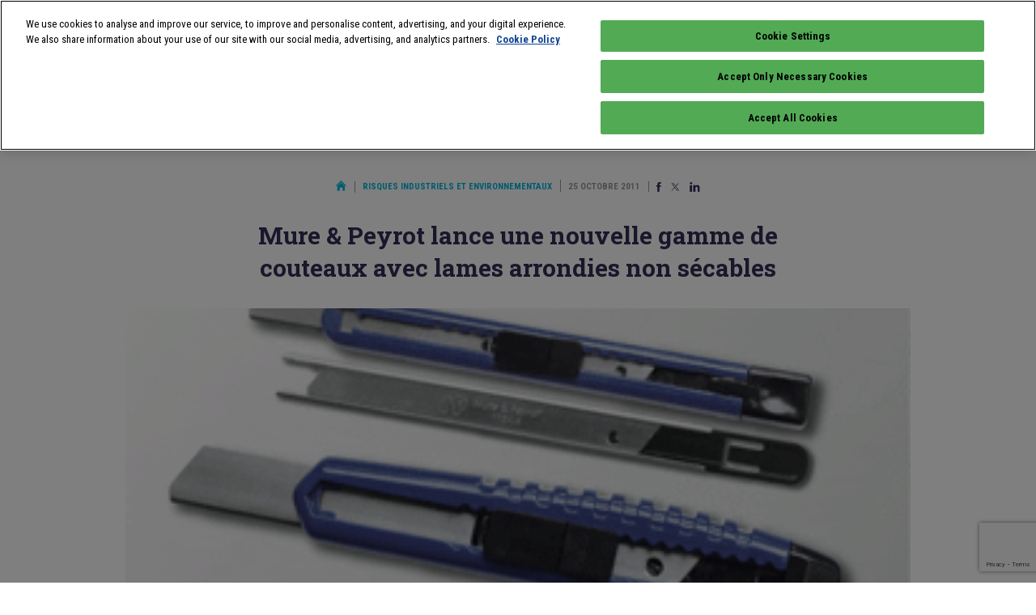

--- FILE ---
content_type: text/html; charset=UTF-8
request_url: https://www.infoprotection.fr/mure-peyrot-lance-une-nouvelle-gamme-de-couteaux-avec-lames-arrondies-non-secables/
body_size: 14758
content:
<!doctype html>
<html class="no-js" lang="fr">
<head>
    <title>Mure &amp; Peyrot lance une nouvelle gamme de couteaux avec lames arrondies non sécables - Infoprotection</title>
    <meta name="viewport" content="initial-scale=1, maximum-scale=1">
    <meta name="google-site-verification" content="gHOKA9jKzUGbFOJXjT3jWZ47refrW_NyxUTD2bQUvDI" />
    <meta name="google-site-verification" content="pVD00QiuBjij6a4hlgKqqKfSCR2Z7oj2GV5lr05WjOs" />
    <meta name="google-site-verification" content="_82n7WNGax5f1Dd3XcR95lArd6A3V0eogZsCrqU3jA8" />
    <meta name="language" content="FR" />

    <link rel="apple-touch-icon" sizes="57x57" href="/apple-icon-57x57.png">
    <link rel="apple-touch-icon" sizes="60x60" href="/apple-icon-60x60.png">
    <link rel="apple-touch-icon" sizes="72x72" href="/apple-icon-72x72.png">
    <link rel="apple-touch-icon" sizes="76x76" href="/apple-icon-76x76.png">
    <link rel="apple-touch-icon" sizes="114x114" href="/apple-icon-114x114.png">
    <link rel="apple-touch-icon" sizes="120x120" href="/apple-icon-120x120.png">
    <link rel="apple-touch-icon" sizes="144x144" href="/apple-icon-144x144.png">
    <link rel="apple-touch-icon" sizes="152x152" href="/apple-icon-152x152.png">
    <link rel="apple-touch-icon" sizes="180x180" href="/apple-icon-180x180.png">
    <link rel="icon" type="image/png" sizes="192x192"  href="/android-icon-192x192.png">
    <link rel="icon" type="image/png" sizes="32x32" href="/favicon-32x32.png">
    <link rel="icon" type="image/png" sizes="96x96" href="/favicon-96x96.png">
    <link rel="icon" type="image/png" sizes="16x16" href="/favicon-16x16.png">
    <link rel="manifest" href="/manifest.json">
    <meta name="msapplication-TileColor" content="#ffffff">
    <meta name="msapplication-TileImage" content="/ms-icon-144x144.png">
    <meta name="theme-color" content="#ffffff">
    
    <meta name='robots' content='index, follow, max-image-preview:large, max-snippet:-1, max-video-preview:-1' />
<script id="pixel-script-poptin" src="https://cdn.popt.in/pixel.js?id=5bccc5899f086" async="true"></script>
	<!-- This site is optimized with the Yoast SEO plugin v26.7 - https://yoast.com/wordpress/plugins/seo/ -->
	<link rel="canonical" href="https://www.infoprotection.fr/mure-peyrot-lance-une-nouvelle-gamme-de-couteaux-avec-lames-arrondies-non-secables/" />
	<meta property="og:locale" content="fr_FR" />
	<meta property="og:type" content="article" />
	<meta property="og:title" content="Mure &amp; Peyrot lance une nouvelle gamme de couteaux avec lames arrondies non sécables - Infoprotection" />
	<meta property="og:url" content="https://www.infoprotection.fr/mure-peyrot-lance-une-nouvelle-gamme-de-couteaux-avec-lames-arrondies-non-secables/" />
	<meta property="og:site_name" content="Infoprotection" />
	<meta property="article:publisher" content="https://www.facebook.com/pages/Linfo-expoprotection/198364726856685" />
	<meta property="article:published_time" content="2011-10-24T22:00:00+00:00" />
	<meta property="og:image" content="https://www.infoprotection.fr/wp-content/uploads/2019/07/F_68e1c04fda8317913784f459e1479a6a524d39e00ca2c.gif" />
	<meta property="og:image:width" content="312" />
	<meta property="og:image:height" content="208" />
	<meta property="og:image:type" content="image/gif" />
	<meta name="author" content="Bruno PAOLIN" />
	<meta name="twitter:card" content="summary_large_image" />
	<meta name="twitter:creator" content="@infoProtection" />
	<meta name="twitter:site" content="@infoProtection" />
	<meta name="twitter:label1" content="Écrit par" />
	<meta name="twitter:data1" content="Bruno PAOLIN" />
	<meta name="twitter:label2" content="Durée de lecture estimée" />
	<meta name="twitter:data2" content="2 minutes" />
	<script type="application/ld+json" class="yoast-schema-graph">{"@context":"https://schema.org","@graph":[{"@type":"Article","@id":"https://www.infoprotection.fr/mure-peyrot-lance-une-nouvelle-gamme-de-couteaux-avec-lames-arrondies-non-secables/#article","isPartOf":{"@id":"https://www.infoprotection.fr/mure-peyrot-lance-une-nouvelle-gamme-de-couteaux-avec-lames-arrondies-non-secables/"},"author":{"name":"Bruno PAOLIN","@id":"https://www.infoprotection.fr/#/schema/person/9fcb1bcd9f40908a3d01e14da0f292f8"},"headline":"Mure &#038; Peyrot lance une nouvelle gamme de couteaux avec lames arrondies non sécables","datePublished":"2011-10-24T22:00:00+00:00","mainEntityOfPage":{"@id":"https://www.infoprotection.fr/mure-peyrot-lance-une-nouvelle-gamme-de-couteaux-avec-lames-arrondies-non-secables/"},"wordCount":390,"commentCount":0,"publisher":{"@id":"https://www.infoprotection.fr/#organization"},"image":{"@id":"https://www.infoprotection.fr/mure-peyrot-lance-une-nouvelle-gamme-de-couteaux-avec-lames-arrondies-non-secables/#primaryimage"},"thumbnailUrl":"https://www.infoprotection.fr/wp-content/uploads/2019/07/F_68e1c04fda8317913784f459e1479a6a524d39e00ca2c.gif","articleSection":["Risques industriels et environnementaux"],"inLanguage":"fr-FR","potentialAction":[{"@type":"CommentAction","name":"Comment","target":["https://www.infoprotection.fr/mure-peyrot-lance-une-nouvelle-gamme-de-couteaux-avec-lames-arrondies-non-secables/#respond"]}]},{"@type":"WebPage","@id":"https://www.infoprotection.fr/mure-peyrot-lance-une-nouvelle-gamme-de-couteaux-avec-lames-arrondies-non-secables/","url":"https://www.infoprotection.fr/mure-peyrot-lance-une-nouvelle-gamme-de-couteaux-avec-lames-arrondies-non-secables/","name":"Mure & Peyrot lance une nouvelle gamme de couteaux avec lames arrondies non sécables - Infoprotection","isPartOf":{"@id":"https://www.infoprotection.fr/#website"},"primaryImageOfPage":{"@id":"https://www.infoprotection.fr/mure-peyrot-lance-une-nouvelle-gamme-de-couteaux-avec-lames-arrondies-non-secables/#primaryimage"},"image":{"@id":"https://www.infoprotection.fr/mure-peyrot-lance-une-nouvelle-gamme-de-couteaux-avec-lames-arrondies-non-secables/#primaryimage"},"thumbnailUrl":"https://www.infoprotection.fr/wp-content/uploads/2019/07/F_68e1c04fda8317913784f459e1479a6a524d39e00ca2c.gif","datePublished":"2011-10-24T22:00:00+00:00","breadcrumb":{"@id":"https://www.infoprotection.fr/mure-peyrot-lance-une-nouvelle-gamme-de-couteaux-avec-lames-arrondies-non-secables/#breadcrumb"},"inLanguage":"fr-FR","potentialAction":[{"@type":"ReadAction","target":["https://www.infoprotection.fr/mure-peyrot-lance-une-nouvelle-gamme-de-couteaux-avec-lames-arrondies-non-secables/"]}]},{"@type":"ImageObject","inLanguage":"fr-FR","@id":"https://www.infoprotection.fr/mure-peyrot-lance-une-nouvelle-gamme-de-couteaux-avec-lames-arrondies-non-secables/#primaryimage","url":"https://www.infoprotection.fr/wp-content/uploads/2019/07/F_68e1c04fda8317913784f459e1479a6a524d39e00ca2c.gif","contentUrl":"https://www.infoprotection.fr/wp-content/uploads/2019/07/F_68e1c04fda8317913784f459e1479a6a524d39e00ca2c.gif","width":312,"height":208},{"@type":"BreadcrumbList","@id":"https://www.infoprotection.fr/mure-peyrot-lance-une-nouvelle-gamme-de-couteaux-avec-lames-arrondies-non-secables/#breadcrumb","itemListElement":[{"@type":"ListItem","position":1,"name":"Home","item":"https://www.infoprotection.fr/"},{"@type":"ListItem","position":2,"name":"Mure &#038; Peyrot lance une nouvelle gamme de couteaux avec lames arrondies non sécables"}]},{"@type":"WebSite","@id":"https://www.infoprotection.fr/#website","url":"https://www.infoprotection.fr/","name":"Infoprotection","description":"Gérer les risques, aujourd&#039;hui et demain","publisher":{"@id":"https://www.infoprotection.fr/#organization"},"potentialAction":[{"@type":"SearchAction","target":{"@type":"EntryPoint","urlTemplate":"https://www.infoprotection.fr/?s={search_term_string}"},"query-input":{"@type":"PropertyValueSpecification","valueRequired":true,"valueName":"search_term_string"}}],"inLanguage":"fr-FR"},{"@type":"Organization","@id":"https://www.infoprotection.fr/#organization","name":"Infoprotection","url":"https://www.infoprotection.fr/","logo":{"@type":"ImageObject","inLanguage":"fr-FR","@id":"https://www.infoprotection.fr/#/schema/logo/image/","url":"https://www.infoprotection.fr/wp-content/uploads/2021/11/apple-icon-180x180-1.png","contentUrl":"https://www.infoprotection.fr/wp-content/uploads/2021/11/apple-icon-180x180-1.png","width":180,"height":180,"caption":"Infoprotection"},"image":{"@id":"https://www.infoprotection.fr/#/schema/logo/image/"},"sameAs":["https://www.facebook.com/pages/Linfo-expoprotection/198364726856685","https://x.com/infoProtection","https://www.linkedin.com/groups/2870893/"]},{"@type":"Person","@id":"https://www.infoprotection.fr/#/schema/person/9fcb1bcd9f40908a3d01e14da0f292f8","name":"Bruno PAOLIN","image":{"@type":"ImageObject","inLanguage":"fr-FR","@id":"https://www.infoprotection.fr/#/schema/person/image/","url":"https://secure.gravatar.com/avatar/11c327422f4bfaa5eaed65fcdbaa01a6e080eb44b6fb9c54cdf82ba58191b1eb?s=96&d=monsterid&r=g","contentUrl":"https://secure.gravatar.com/avatar/11c327422f4bfaa5eaed65fcdbaa01a6e080eb44b6fb9c54cdf82ba58191b1eb?s=96&d=monsterid&r=g","caption":"Bruno PAOLIN"}}]}</script>
	<!-- / Yoast SEO plugin. -->


<link rel="alternate" type="application/rss+xml" title="Infoprotection &raquo; Mure &#038; Peyrot lance une nouvelle gamme de couteaux avec lames arrondies non sécables Flux des commentaires" href="https://www.infoprotection.fr/mure-peyrot-lance-une-nouvelle-gamme-de-couteaux-avec-lames-arrondies-non-secables/feed/" />
<link rel="alternate" title="oEmbed (JSON)" type="application/json+oembed" href="https://www.infoprotection.fr/wp-json/oembed/1.0/embed?url=https%3A%2F%2Fwww.infoprotection.fr%2Fmure-peyrot-lance-une-nouvelle-gamme-de-couteaux-avec-lames-arrondies-non-secables%2F" />
<link rel="alternate" title="oEmbed (XML)" type="text/xml+oembed" href="https://www.infoprotection.fr/wp-json/oembed/1.0/embed?url=https%3A%2F%2Fwww.infoprotection.fr%2Fmure-peyrot-lance-une-nouvelle-gamme-de-couteaux-avec-lames-arrondies-non-secables%2F&#038;format=xml" />
<style id='wp-img-auto-sizes-contain-inline-css' type='text/css'>
img:is([sizes=auto i],[sizes^="auto," i]){contain-intrinsic-size:3000px 1500px}
/*# sourceURL=wp-img-auto-sizes-contain-inline-css */
</style>
<style id='wp-emoji-styles-inline-css' type='text/css'>

	img.wp-smiley, img.emoji {
		display: inline !important;
		border: none !important;
		box-shadow: none !important;
		height: 1em !important;
		width: 1em !important;
		margin: 0 0.07em !important;
		vertical-align: -0.1em !important;
		background: none !important;
		padding: 0 !important;
	}
/*# sourceURL=wp-emoji-styles-inline-css */
</style>
<style id='wp-block-library-inline-css' type='text/css'>
:root{--wp-block-synced-color:#7a00df;--wp-block-synced-color--rgb:122,0,223;--wp-bound-block-color:var(--wp-block-synced-color);--wp-editor-canvas-background:#ddd;--wp-admin-theme-color:#007cba;--wp-admin-theme-color--rgb:0,124,186;--wp-admin-theme-color-darker-10:#006ba1;--wp-admin-theme-color-darker-10--rgb:0,107,160.5;--wp-admin-theme-color-darker-20:#005a87;--wp-admin-theme-color-darker-20--rgb:0,90,135;--wp-admin-border-width-focus:2px}@media (min-resolution:192dpi){:root{--wp-admin-border-width-focus:1.5px}}.wp-element-button{cursor:pointer}:root .has-very-light-gray-background-color{background-color:#eee}:root .has-very-dark-gray-background-color{background-color:#313131}:root .has-very-light-gray-color{color:#eee}:root .has-very-dark-gray-color{color:#313131}:root .has-vivid-green-cyan-to-vivid-cyan-blue-gradient-background{background:linear-gradient(135deg,#00d084,#0693e3)}:root .has-purple-crush-gradient-background{background:linear-gradient(135deg,#34e2e4,#4721fb 50%,#ab1dfe)}:root .has-hazy-dawn-gradient-background{background:linear-gradient(135deg,#faaca8,#dad0ec)}:root .has-subdued-olive-gradient-background{background:linear-gradient(135deg,#fafae1,#67a671)}:root .has-atomic-cream-gradient-background{background:linear-gradient(135deg,#fdd79a,#004a59)}:root .has-nightshade-gradient-background{background:linear-gradient(135deg,#330968,#31cdcf)}:root .has-midnight-gradient-background{background:linear-gradient(135deg,#020381,#2874fc)}:root{--wp--preset--font-size--normal:16px;--wp--preset--font-size--huge:42px}.has-regular-font-size{font-size:1em}.has-larger-font-size{font-size:2.625em}.has-normal-font-size{font-size:var(--wp--preset--font-size--normal)}.has-huge-font-size{font-size:var(--wp--preset--font-size--huge)}.has-text-align-center{text-align:center}.has-text-align-left{text-align:left}.has-text-align-right{text-align:right}.has-fit-text{white-space:nowrap!important}#end-resizable-editor-section{display:none}.aligncenter{clear:both}.items-justified-left{justify-content:flex-start}.items-justified-center{justify-content:center}.items-justified-right{justify-content:flex-end}.items-justified-space-between{justify-content:space-between}.screen-reader-text{border:0;clip-path:inset(50%);height:1px;margin:-1px;overflow:hidden;padding:0;position:absolute;width:1px;word-wrap:normal!important}.screen-reader-text:focus{background-color:#ddd;clip-path:none;color:#444;display:block;font-size:1em;height:auto;left:5px;line-height:normal;padding:15px 23px 14px;text-decoration:none;top:5px;width:auto;z-index:100000}html :where(.has-border-color){border-style:solid}html :where([style*=border-top-color]){border-top-style:solid}html :where([style*=border-right-color]){border-right-style:solid}html :where([style*=border-bottom-color]){border-bottom-style:solid}html :where([style*=border-left-color]){border-left-style:solid}html :where([style*=border-width]){border-style:solid}html :where([style*=border-top-width]){border-top-style:solid}html :where([style*=border-right-width]){border-right-style:solid}html :where([style*=border-bottom-width]){border-bottom-style:solid}html :where([style*=border-left-width]){border-left-style:solid}html :where(img[class*=wp-image-]){height:auto;max-width:100%}:where(figure){margin:0 0 1em}html :where(.is-position-sticky){--wp-admin--admin-bar--position-offset:var(--wp-admin--admin-bar--height,0px)}@media screen and (max-width:600px){html :where(.is-position-sticky){--wp-admin--admin-bar--position-offset:0px}}

/*# sourceURL=wp-block-library-inline-css */
</style><style id='global-styles-inline-css' type='text/css'>
:root{--wp--preset--aspect-ratio--square: 1;--wp--preset--aspect-ratio--4-3: 4/3;--wp--preset--aspect-ratio--3-4: 3/4;--wp--preset--aspect-ratio--3-2: 3/2;--wp--preset--aspect-ratio--2-3: 2/3;--wp--preset--aspect-ratio--16-9: 16/9;--wp--preset--aspect-ratio--9-16: 9/16;--wp--preset--color--black: #000000;--wp--preset--color--cyan-bluish-gray: #abb8c3;--wp--preset--color--white: #ffffff;--wp--preset--color--pale-pink: #f78da7;--wp--preset--color--vivid-red: #cf2e2e;--wp--preset--color--luminous-vivid-orange: #ff6900;--wp--preset--color--luminous-vivid-amber: #fcb900;--wp--preset--color--light-green-cyan: #7bdcb5;--wp--preset--color--vivid-green-cyan: #00d084;--wp--preset--color--pale-cyan-blue: #8ed1fc;--wp--preset--color--vivid-cyan-blue: #0693e3;--wp--preset--color--vivid-purple: #9b51e0;--wp--preset--gradient--vivid-cyan-blue-to-vivid-purple: linear-gradient(135deg,rgb(6,147,227) 0%,rgb(155,81,224) 100%);--wp--preset--gradient--light-green-cyan-to-vivid-green-cyan: linear-gradient(135deg,rgb(122,220,180) 0%,rgb(0,208,130) 100%);--wp--preset--gradient--luminous-vivid-amber-to-luminous-vivid-orange: linear-gradient(135deg,rgb(252,185,0) 0%,rgb(255,105,0) 100%);--wp--preset--gradient--luminous-vivid-orange-to-vivid-red: linear-gradient(135deg,rgb(255,105,0) 0%,rgb(207,46,46) 100%);--wp--preset--gradient--very-light-gray-to-cyan-bluish-gray: linear-gradient(135deg,rgb(238,238,238) 0%,rgb(169,184,195) 100%);--wp--preset--gradient--cool-to-warm-spectrum: linear-gradient(135deg,rgb(74,234,220) 0%,rgb(151,120,209) 20%,rgb(207,42,186) 40%,rgb(238,44,130) 60%,rgb(251,105,98) 80%,rgb(254,248,76) 100%);--wp--preset--gradient--blush-light-purple: linear-gradient(135deg,rgb(255,206,236) 0%,rgb(152,150,240) 100%);--wp--preset--gradient--blush-bordeaux: linear-gradient(135deg,rgb(254,205,165) 0%,rgb(254,45,45) 50%,rgb(107,0,62) 100%);--wp--preset--gradient--luminous-dusk: linear-gradient(135deg,rgb(255,203,112) 0%,rgb(199,81,192) 50%,rgb(65,88,208) 100%);--wp--preset--gradient--pale-ocean: linear-gradient(135deg,rgb(255,245,203) 0%,rgb(182,227,212) 50%,rgb(51,167,181) 100%);--wp--preset--gradient--electric-grass: linear-gradient(135deg,rgb(202,248,128) 0%,rgb(113,206,126) 100%);--wp--preset--gradient--midnight: linear-gradient(135deg,rgb(2,3,129) 0%,rgb(40,116,252) 100%);--wp--preset--font-size--small: 13px;--wp--preset--font-size--medium: 20px;--wp--preset--font-size--large: 36px;--wp--preset--font-size--x-large: 42px;--wp--preset--spacing--20: 0.44rem;--wp--preset--spacing--30: 0.67rem;--wp--preset--spacing--40: 1rem;--wp--preset--spacing--50: 1.5rem;--wp--preset--spacing--60: 2.25rem;--wp--preset--spacing--70: 3.38rem;--wp--preset--spacing--80: 5.06rem;--wp--preset--shadow--natural: 6px 6px 9px rgba(0, 0, 0, 0.2);--wp--preset--shadow--deep: 12px 12px 50px rgba(0, 0, 0, 0.4);--wp--preset--shadow--sharp: 6px 6px 0px rgba(0, 0, 0, 0.2);--wp--preset--shadow--outlined: 6px 6px 0px -3px rgb(255, 255, 255), 6px 6px rgb(0, 0, 0);--wp--preset--shadow--crisp: 6px 6px 0px rgb(0, 0, 0);}:where(.is-layout-flex){gap: 0.5em;}:where(.is-layout-grid){gap: 0.5em;}body .is-layout-flex{display: flex;}.is-layout-flex{flex-wrap: wrap;align-items: center;}.is-layout-flex > :is(*, div){margin: 0;}body .is-layout-grid{display: grid;}.is-layout-grid > :is(*, div){margin: 0;}:where(.wp-block-columns.is-layout-flex){gap: 2em;}:where(.wp-block-columns.is-layout-grid){gap: 2em;}:where(.wp-block-post-template.is-layout-flex){gap: 1.25em;}:where(.wp-block-post-template.is-layout-grid){gap: 1.25em;}.has-black-color{color: var(--wp--preset--color--black) !important;}.has-cyan-bluish-gray-color{color: var(--wp--preset--color--cyan-bluish-gray) !important;}.has-white-color{color: var(--wp--preset--color--white) !important;}.has-pale-pink-color{color: var(--wp--preset--color--pale-pink) !important;}.has-vivid-red-color{color: var(--wp--preset--color--vivid-red) !important;}.has-luminous-vivid-orange-color{color: var(--wp--preset--color--luminous-vivid-orange) !important;}.has-luminous-vivid-amber-color{color: var(--wp--preset--color--luminous-vivid-amber) !important;}.has-light-green-cyan-color{color: var(--wp--preset--color--light-green-cyan) !important;}.has-vivid-green-cyan-color{color: var(--wp--preset--color--vivid-green-cyan) !important;}.has-pale-cyan-blue-color{color: var(--wp--preset--color--pale-cyan-blue) !important;}.has-vivid-cyan-blue-color{color: var(--wp--preset--color--vivid-cyan-blue) !important;}.has-vivid-purple-color{color: var(--wp--preset--color--vivid-purple) !important;}.has-black-background-color{background-color: var(--wp--preset--color--black) !important;}.has-cyan-bluish-gray-background-color{background-color: var(--wp--preset--color--cyan-bluish-gray) !important;}.has-white-background-color{background-color: var(--wp--preset--color--white) !important;}.has-pale-pink-background-color{background-color: var(--wp--preset--color--pale-pink) !important;}.has-vivid-red-background-color{background-color: var(--wp--preset--color--vivid-red) !important;}.has-luminous-vivid-orange-background-color{background-color: var(--wp--preset--color--luminous-vivid-orange) !important;}.has-luminous-vivid-amber-background-color{background-color: var(--wp--preset--color--luminous-vivid-amber) !important;}.has-light-green-cyan-background-color{background-color: var(--wp--preset--color--light-green-cyan) !important;}.has-vivid-green-cyan-background-color{background-color: var(--wp--preset--color--vivid-green-cyan) !important;}.has-pale-cyan-blue-background-color{background-color: var(--wp--preset--color--pale-cyan-blue) !important;}.has-vivid-cyan-blue-background-color{background-color: var(--wp--preset--color--vivid-cyan-blue) !important;}.has-vivid-purple-background-color{background-color: var(--wp--preset--color--vivid-purple) !important;}.has-black-border-color{border-color: var(--wp--preset--color--black) !important;}.has-cyan-bluish-gray-border-color{border-color: var(--wp--preset--color--cyan-bluish-gray) !important;}.has-white-border-color{border-color: var(--wp--preset--color--white) !important;}.has-pale-pink-border-color{border-color: var(--wp--preset--color--pale-pink) !important;}.has-vivid-red-border-color{border-color: var(--wp--preset--color--vivid-red) !important;}.has-luminous-vivid-orange-border-color{border-color: var(--wp--preset--color--luminous-vivid-orange) !important;}.has-luminous-vivid-amber-border-color{border-color: var(--wp--preset--color--luminous-vivid-amber) !important;}.has-light-green-cyan-border-color{border-color: var(--wp--preset--color--light-green-cyan) !important;}.has-vivid-green-cyan-border-color{border-color: var(--wp--preset--color--vivid-green-cyan) !important;}.has-pale-cyan-blue-border-color{border-color: var(--wp--preset--color--pale-cyan-blue) !important;}.has-vivid-cyan-blue-border-color{border-color: var(--wp--preset--color--vivid-cyan-blue) !important;}.has-vivid-purple-border-color{border-color: var(--wp--preset--color--vivid-purple) !important;}.has-vivid-cyan-blue-to-vivid-purple-gradient-background{background: var(--wp--preset--gradient--vivid-cyan-blue-to-vivid-purple) !important;}.has-light-green-cyan-to-vivid-green-cyan-gradient-background{background: var(--wp--preset--gradient--light-green-cyan-to-vivid-green-cyan) !important;}.has-luminous-vivid-amber-to-luminous-vivid-orange-gradient-background{background: var(--wp--preset--gradient--luminous-vivid-amber-to-luminous-vivid-orange) !important;}.has-luminous-vivid-orange-to-vivid-red-gradient-background{background: var(--wp--preset--gradient--luminous-vivid-orange-to-vivid-red) !important;}.has-very-light-gray-to-cyan-bluish-gray-gradient-background{background: var(--wp--preset--gradient--very-light-gray-to-cyan-bluish-gray) !important;}.has-cool-to-warm-spectrum-gradient-background{background: var(--wp--preset--gradient--cool-to-warm-spectrum) !important;}.has-blush-light-purple-gradient-background{background: var(--wp--preset--gradient--blush-light-purple) !important;}.has-blush-bordeaux-gradient-background{background: var(--wp--preset--gradient--blush-bordeaux) !important;}.has-luminous-dusk-gradient-background{background: var(--wp--preset--gradient--luminous-dusk) !important;}.has-pale-ocean-gradient-background{background: var(--wp--preset--gradient--pale-ocean) !important;}.has-electric-grass-gradient-background{background: var(--wp--preset--gradient--electric-grass) !important;}.has-midnight-gradient-background{background: var(--wp--preset--gradient--midnight) !important;}.has-small-font-size{font-size: var(--wp--preset--font-size--small) !important;}.has-medium-font-size{font-size: var(--wp--preset--font-size--medium) !important;}.has-large-font-size{font-size: var(--wp--preset--font-size--large) !important;}.has-x-large-font-size{font-size: var(--wp--preset--font-size--x-large) !important;}
/*# sourceURL=global-styles-inline-css */
</style>

<style id='classic-theme-styles-inline-css' type='text/css'>
/*! This file is auto-generated */
.wp-block-button__link{color:#fff;background-color:#32373c;border-radius:9999px;box-shadow:none;text-decoration:none;padding:calc(.667em + 2px) calc(1.333em + 2px);font-size:1.125em}.wp-block-file__button{background:#32373c;color:#fff;text-decoration:none}
/*# sourceURL=/wp-includes/css/classic-themes.min.css */
</style>
<link rel='stylesheet' id='js_composer_front-css' href='https://www.infoprotection.fr/wp-content/plugins/js_composer/assets/css/js_composer.min.css?ver=8.7.2' type='text/css' media='all' />
<link rel='stylesheet' id='js_composer_custom_css-css' href='//www.infoprotection.fr/wp-content/uploads/js_composer/custom.css?ver=8.7.2' type='text/css' media='all' />
<script></script><link rel="https://api.w.org/" href="https://www.infoprotection.fr/wp-json/" /><link rel="alternate" title="JSON" type="application/json" href="https://www.infoprotection.fr/wp-json/wp/v2/posts/14883" /><link rel="EditURI" type="application/rsd+xml" title="RSD" href="https://www.infoprotection.fr/xmlrpc.php?rsd" />
<link rel='shortlink' href='https://www.infoprotection.fr/?p=14883' />
<meta name="generator" content="Powered by WPBakery Page Builder - drag and drop page builder for WordPress."/>
<noscript><style> .wpb_animate_when_almost_visible { opacity: 1; }</style></noscript>    <link href="https://fonts.googleapis.com/css?family=Roboto+Condensed:400,700|Roboto+Slab:700&display=swap" rel="stylesheet">
    <link rel="stylesheet" href="/wp-content/themes/infoprotection/css/normalize.css">
    <link rel="stylesheet" href="/wp-content/themes/infoprotection/css/main.css?ver=1745329598">
    <script type="text/javascript" src="https://www.infoprotection.fr/wp-includes/js/jquery/jquery.min.js?ver=3.7.1" id="jquery-core-js"></script>
    <script type="text/javascript" src="https://www.infoprotection.fr/wp-includes/js/jquery/jquery-migrate.min.js?ver=3.4.1" id="jquery-migrate-js"></script>
    <link rel='stylesheet' id='gglcptch-css' href='https://www.infoprotection.fr/wp-content/plugins/google-captcha/css/gglcptch.css?ver=1.85' type='text/css' media='all' />
<meta name="generator" content="WP Rocket 3.18.3" data-wpr-features="wpr_preload_links wpr_desktop" /></head>
<body class="wp-singular post-template-default single single-post postid-14883 single-format-standard wp-theme-infoprotection wpb-js-composer js-comp-ver-8.7.2 vc_responsive">
  
    <div data-rocket-location-hash="15cb6fefa8eddad41e6442ffbae8f648" id="site">
        
        <div data-rocket-location-hash="f775c6eecda2f60fb0fc85322bcb3f89" class="clearfix logo-block mobile-only" id="mobile-logo-block">
    <a href="/" id="site-logo">
        <img src="/wp-content/themes/infoprotection/img/logo.png" width="62" />
    </a>
    <p>
        Gérer les risques <br>
        Aujourd'hui et demain
    </p>
</div>

<div data-rocket-location-hash="58a8afded790fe176cdce46fc36ec844" id="burger">
    <span></span>
    <span></span>
    <span></span>
</div>

<header data-rocket-location-hash="4fd4db331b5ca1a963049e775f7e086a" id="site-header">
    <div data-rocket-location-hash="9747dc581bfadcd978b64effadd9e5e5" class="hcontainer">
        <div class="clearfix first-line line">
            <div class="clearfix logo-block">
                <a href="/" id="site-logo">
                    <img src="/wp-content/themes/infoprotection/img/logo.png" width="62" />
                </a>
                <p>
                    Gérer les risques <br>
                    Aujourd'hui et demain
                </p>
            </div>
            
            <div id="tools">
                <a class="search" href="#search">
                    <img src="/wp-content/themes/infoprotection/img/magnifier.svg" width="18" height="18" />
                </a>
                <span class="pipe"></span>
                <a class="fb" href="https://www.facebook.com/pages/Linfo-expoprotection/198364726856685" target="_blank">
                    <img src="/wp-content/themes/infoprotection/img/Facebook.svg" width="8" height="16" />
                </a>
                <a class="twitter" href="https://twitter.com/expoprotection" target="_blank">
                    <img src="/wp-content/themes/infoprotection/img/x.svg" width="20" height="16" />
                </a>
                <a class="linkedin" href="https://www.linkedin.com/showcase/expoprotection/" target="_blank">
                    <img src="/wp-content/themes/infoprotection/img/Linkedin.svg" width="17" height="16" />
                </a>
            </div>
        </div>
        
        <div class="clearfix line">
            <nav id="nav1">
                                <a href="https://www.infoprotection.fr/sante-et-qualite-de-vie-au-travail/">Santé et qualité de vie au travail</a>
                                <a class="active" href="https://www.infoprotection.fr/risques-industriels-et-environnementaux/">Risques industriels et environnementaux</a>
                                <a href="https://www.infoprotection.fr/risque-incendie/">Risque incendie</a>
                                <a href="https://www.infoprotection.fr/surete-et-securite/">Sûreté et sécurité</a>
                                <a href="https://www.infoprotection.fr/cyberprevention/">Cyberprévention</a>
                                <a class="mobile-only" href="/agenda-evenements/">Agenda</a>
                                <a class="cta" href="/inscription-newsletter/" target="_blank" id="sidebar-newsletter-button2">S'abonner à la newsletter</a>
            </nav>
        </div>
    </div>
    
    <form id="search-form" method="get" action="/">
        <fieldset class="hcontainer">
            <div class="single-input">
                <input type="text" name="s" id="search-form-input" placeholder="Que recherchez-vous&nbsp;?" required>
                <button type="submit" class="cta">Rechercher</button>
            </div>
            <button id="search-form-close" aria-label="Annuler la recherche" type="button">
                <img src="/wp-content/themes/infoprotection/img/close.svg" width="18" height="18" alt="Annuler la recherche">
            </button>
        </fieldset>
    </form>
</header>
<p id="current-cat-mobile">
    Risques industriels et environnementaux</p>
<nav id="nav2">
        <a href="https://www.infoprotection.fr/risques-industriels-et-environnementaux/">Tous</a>
    
        <a href="https://www.infoprotection.fr/risques-industriels-et-environnementaux/?t=Actualit%C3%A9s">Actualités</a>
        <a href="https://www.infoprotection.fr/risques-industriels-et-environnementaux/?t=Dossiers">Dossiers</a>
        <a href="https://www.infoprotection.fr/risques-industriels-et-environnementaux/?t=Innovations">Innovations</a>
        <a href="https://www.infoprotection.fr/risques-industriels-et-environnementaux/?t=R%C3%A9glementation">Réglementation</a>
        <a href="https://www.infoprotection.fr/risques-industriels-et-environnementaux/?t=Rep%C3%A8res">Repères</a>
    </nav>
        
        <main data-rocket-location-hash="0098facf31d368a283e358dec38f2888" id="main" class="single">            
            
            <div class="adloader" data-prs="{&quot;t&quot;:&quot;arche&quot;,&quot;gor&quot;:false,&quot;atrc&quot;:&quot;arche&quot;,&quot;atri&quot;:&quot;&quot;,&quot;imw&quot;:&quot;1440&quot;,&quot;imh&quot;:&quot;1000&quot;,&quot;ai&quot;:null,&quot;pid&quot;:14883}"></div>            
            <div data-rocket-location-hash="3de156e20d97a74462098d045f8f73ef" id="content-container" class="hcontainer" itemscope itemtype="http://schema.org/Article">
                <div id="page-metas" class="padded">
                    <a href="/" class="home-link">
                        <img src="/wp-content/themes/infoprotection/img/home.svg" alt="Retour à l'accueil" width="13" height="13" />
                    </a>
                    
                    <div style="display: inline-block; border-right: solid 1px #979797; padding-right: 10px; margin-right: 5px; line-height: 13px;" itemscope itemtype="http://schema.org/BreadcrumbList">
                                                <a itemprop="itemListElement item name" itemscope itemtype="http://schema.org/ListItem" href="https://www.infoprotection.fr/risques-industriels-et-environnementaux/">Risques industriels et environnementaux</a>
                                            </div>
                    
                    <time itemprop="dateCreated" datetime="2011-10-25">25 octobre 2011</time>
                    
                    <div class="share">
    <a class="fb" href="https://www.facebook.com/sharer/sharer.php?u=https%3A%2F%2Fwww.infoprotection.fr%2Fmure-peyrot-lance-une-nouvelle-gamme-de-couteaux-avec-lames-arrondies-non-secables%2F" target="_blank" rel="nofollow">
        <img src="/wp-content/themes/infoprotection/img/Facebook.svg" width="8" height="16" />
    </a>
    <a class="twitter" href="https://twitter.com/home?status=Mure+%26+Peyrot+lance+une+nouvelle+gamme+de+couteaux+avec+lames+arrondies+non+s%C3%A9cables%20https%3A%2F%2Fwww.infoprotection.fr%2Fmure-peyrot-lance-une-nouvelle-gamme-de-couteaux-avec-lames-arrondies-non-secables%2F" target="_blank" rel="nofollow">
        <img src="/wp-content/themes/infoprotection/img/x.svg" width="25" height="18" />
    </a>
    <a class="linkedin" href="https://www.linkedin.com/shareArticle?mini=true&url=https%3A%2F%2Fwww.infoprotection.fr%2Fmure-peyrot-lance-une-nouvelle-gamme-de-couteaux-avec-lames-arrondies-non-secables%2F&title=Mure+%26+Peyrot+lance+une+nouvelle+gamme+de+couteaux+avec+lames+arrondies+non+s%C3%A9cables" target="_blank" rel="nofollow">
        <img src="/wp-content/themes/infoprotection/img/Linkedin.svg" width="13" height="13" />
    </a>
</div>                </div>
                
                <h1 itemprop="name">
                    Mure & Peyrot lance une nouvelle gamme de couteaux avec lames arrondies non sécables                </h1>
                
                                <div id="page-banner" style="background-image:url('https://www.infoprotection.fr/wp-content/uploads/2019/07/F_68e1c04fda8317913784f459e1479a6a524d39e00ca2c.gif')"></div>
                                
                <main id="sided-content" class="clearfix">
                    <div id="content-body" itemprop="text">
                        <div class="share-big">
                            <span>Partager</span> : <div class="share">
    <a class="fb" href="https://www.facebook.com/sharer/sharer.php?u=https%3A%2F%2Fwww.infoprotection.fr%2Fmure-peyrot-lance-une-nouvelle-gamme-de-couteaux-avec-lames-arrondies-non-secables%2F" target="_blank" rel="nofollow">
        <img src="/wp-content/themes/infoprotection/img/Facebook.svg" width="8" height="16" />
    </a>
    <a class="twitter" href="https://twitter.com/home?status=Mure+%26+Peyrot+lance+une+nouvelle+gamme+de+couteaux+avec+lames+arrondies+non+s%C3%A9cables%20https%3A%2F%2Fwww.infoprotection.fr%2Fmure-peyrot-lance-une-nouvelle-gamme-de-couteaux-avec-lames-arrondies-non-secables%2F" target="_blank" rel="nofollow">
        <img src="/wp-content/themes/infoprotection/img/x.svg" width="25" height="18" />
    </a>
    <a class="linkedin" href="https://www.linkedin.com/shareArticle?mini=true&url=https%3A%2F%2Fwww.infoprotection.fr%2Fmure-peyrot-lance-une-nouvelle-gamme-de-couteaux-avec-lames-arrondies-non-secables%2F&title=Mure+%26+Peyrot+lance+une+nouvelle+gamme+de+couteaux+avec+lames+arrondies+non+s%C3%A9cables" target="_blank" rel="nofollow">
        <img src="/wp-content/themes/infoprotection/img/Linkedin.svg" width="13" height="13" />
    </a>
</div>                        </div>
                                                <p class="chapo">
                            Mure & Peyrot propose une nouvelle gamme de couteaux de sécurité (type « cutter ») équipés de lames non précassées, à bout arrondi, afin de prévenir certains accidents...                        </p>
                        
                                                
                        <div class="adloader" data-prs="{&quot;t&quot;:&quot;col_left&quot;,&quot;gor&quot;:true,&quot;atrc&quot;:&quot;col_left1&quot;,&quot;atri&quot;:&quot;&quot;,&quot;imw&quot;:&quot;100%&quot;,&quot;imh&quot;:&quot;&quot;,&quot;ai&quot;:null,&quot;pid&quot;:14883}"></div>                        
                        <div class="wpb-content-wrapper"><div class="vc_row wpb_row vc_row-fluid"><div class="wpb_column vc_column_container vc_col-sm-12"><div class="vc_column-inner"><div class="wpb_wrapper">
	<div class="wpb_text_column wpb_content_element" >
		<div class="wpb_wrapper">
			<p>Mure &#038; Peyrot propose une nouvelle gamme de couteaux de sécurité (type cutter) équipés de lames non précassées, à bout arrondi, afin de prévenir certains accidents :<br />
&#8211; Le bout arrondi élimine le risque de piqûre en préservant le tranchant ;<br />
&#8211; Non sécables, ces lames évitent les accidents par projection d’éclats de lame vers le visage et, en particulier, les yeux. Elles éliment aussi le risque de contamination, par brisures de lame, des produits manipulés.<br />
En effet, les lames de cutter sont sécables pour pouvoir remplacer la partie émoussée par une partie tranchante. Cependant, celles-ci occasionnent de nombreux accidents lors de la casse de la lame quand elle n’est pas effectuée correctement. Certains accidents graves ont entraîné la perte d’un œil. Par ailleurs, les lames sécables sont déconseillées dans le secteur agroalimentaire où des brisures de lames peuvent contaminer le produit final, ainsi que dans de nombreux autres secteurs industriels. En effet, les précassures affaiblissent la lame qui peut se rompre de manière inattendue lors d’un effort exceptionnel, entraînant un risque d’accident. Enfin, les lames sécables sont également déconseillées par l’INRS lorsque leur utilisation n’est pas obligatoire et sécurisée (exemple de la pose de papier peint où les lames s’émoussent rapidement).<br />
La lame arrondie des couteaux Tabanac et Salignac de Mure &#038; Peyrot complète parfaitement la sécurité d’un opérateur équipé de gants anticoupure standard, mais ne résistant pas souvent aux piqûres (pression forte concentrée en un point et qui perce le gant). Tabanac et Salignac sont solides et simples d’utilisation. Ils sont équipés d’un chargeur (Tabanac : cinq lames ; Salignac : six lames). Le remplacement de lame est automatique depuis le chargeur, avec évacuation de la lame usagée par l’avant pour éviter tout contact avec elle. Le curseur peut être bloqué pour que la lame soit fixe pour certains travaux le nécessitant.<br />
<span> Utilisations</span><br />
Les couteaux sécurisés Tabanac et Salignac sont polyvalents : diverses industries, logistique, distribution (déconditionner, défilmer, dessangler…), etc.</p>

		</div>
	</div>
</div></div></div></div>
</div>    
                    </div>
                    <aside id="sidebar">
    </aside>                </main>
                
                <div class="adloader" data-prs="{&quot;t&quot;:&quot;content_footer&quot;,&quot;gor&quot;:false,&quot;atrc&quot;:&quot;content_footer&quot;,&quot;atri&quot;:&quot;&quot;,&quot;imw&quot;:&quot;100%&quot;,&quot;imh&quot;:&quot;&quot;,&quot;ai&quot;:null,&quot;pid&quot;:14883}"></div>                
                <div id="readmore">
    <h2>À lire aussi</h2>
    <div class="clearfix">
                <article class="w33 std-medium-article">
            <a href="https://www.infoprotection.fr/philippe-rodet-mettre-en-place-une-demarche-depassionnee-et-concrete-de-prevention-des-rps/">
                <div class="img" style="background-image:url('')">

                </div>
            </a>
            
            <div class="metas">
                                <a class="cat-link" href="https://www.infoprotection.fr/risques-industriels-et-environnementaux/">Risques industriels ...</a>
                
                <time datetime="">27 janvier 2011</time>
            </div>

            <h3><a href="https://www.infoprotection.fr/philippe-rodet-mettre-en-place-une-demarche-depassionnee-et-concrete-de-prevention-des-rps/">Philippe Rodet | « Mettre en place une démarche dépassionnée et concrète de prévention des RPS »</a></h3>

            <div class="tags">
                            </div>
        </article>
                <article class="w33 std-medium-article">
            <a href="https://www.infoprotection.fr/le-suicide-dun-cadre-de-la-poste-reconnu-comme-accident-de-travail/">
                <div class="img" style="background-image:url('https://www.infoprotection.fr/wp-content/uploads/2019/07/F_5b15e4d6010f855a19f31b924d9ea46d52cc0c9d2eccd-300x268.png')">

                </div>
            </a>
            
            <div class="metas">
                                <a class="cat-link" href="https://www.infoprotection.fr/risques-industriels-et-environnementaux/">Risques industriels ...</a>
                
                <time datetime="">7 janvier 2014</time>
            </div>

            <h3><a href="https://www.infoprotection.fr/le-suicide-dun-cadre-de-la-poste-reconnu-comme-accident-de-travail/">Le suicide d’un cadre de La Poste reconnu comme accident de travail</a></h3>

            <div class="tags">
                            </div>
        </article>
                <article class="w33 std-medium-article">
            <a href="https://www.infoprotection.fr/penibilite-au-travail-de-nombreuses-entreprises-ne-seraient-pas-en-regle/">
                <div class="img" style="background-image:url('https://www.infoprotection.fr/wp-content/uploads/2019/07/F_903142057a1e119c6b39b8b2d4d6b655524d39e479fa7-300x199.gif')">

                </div>
            </a>
            
            <div class="metas">
                                <a class="cat-link" href="https://www.infoprotection.fr/risques-industriels-et-environnementaux/">Risques industriels ...</a>
                
                <time datetime="">10 janvier 2012</time>
            </div>

            <h3><a href="https://www.infoprotection.fr/penibilite-au-travail-de-nombreuses-entreprises-ne-seraient-pas-en-regle/">Pénibilité au travail | 
De nombreuses entreprises 
ne seraient pas en règle</a></h3>

            <div class="tags">
                            </div>
        </article>
            </div>
</div>
                
                <div id="comments">
                    <h2 class="long-title">Commentez</h2>

    <form action="https://www.infoprotection.fr/wp-comments-post.php" method="post" id="commentform">  
        <p class="toggler input">
            Participez à la discussion
        </p>
        <p class="toggled"><input type="text" name="author" id="author" value="" size="22" tabindex="1" required placeholder="Votre nom" />  
        <p class="toggled"><input type="text" name="email" id="email" value="" size="22" tabindex="2" required placeholder="Votre email" />  
        <p class="toggled"><textarea autocomplete="new-password"  id="ecf2a14231"  name="ecf2a14231"   rows="10" tabindex="4"></textarea><textarea id="comment" aria-label="hp-comment" aria-hidden="true" name="comment" autocomplete="new-password" style="padding:0 !important;clip:rect(1px, 1px, 1px, 1px) !important;position:absolute !important;white-space:nowrap !important;height:1px !important;width:1px !important;overflow:hidden !important;" tabindex="-1"></textarea><script data-noptimize>document.getElementById("comment").setAttribute( "id", "a4e13fddf10f817ce7728eacef3e7d13" );document.getElementById("ecf2a14231").setAttribute( "id", "comment" );</script></p>  
        <div class="toggled">
            <div class="gglcptch gglcptch_v3 gglcptch_custom"><input type="hidden" id="g-recaptcha-response" name="g-recaptcha-response" /><br /><div class="gglcptch_error_text">La période de vérification reCAPTCHA a expiré. Veuillez recharger la page.</div></div>        </div>
        <p class="toggled"><button class="cta">Commenter</button></p>
        <input type="hidden" name="comment_post_ID" value="14883" />
          
    </form>


                 </div>
            </div>
            
        </main>
        
        <div data-rocket-location-hash="d5827e26d247e7910a61c9b387297647" id="nl-social">
    <div data-rocket-location-hash="dfd89269a7c862c039f34a25da5a5868" class="hcontainer">
        <div class="clearfix">
            <div class="w33">
                <h2 class="centered-dash">Newsletter</h2>
                                <p class="cta-block" style="padding-top:0;margin-top:-10px;">
                    <a href="/inscription-newsletter/" target="_blank" class="cta">Recevoir la newsletter</a>
                </p>
            </div>
            <div class="w33">
                <h2 class="centered-dash">Publicité</h2>
                <p class="cta-block" style="padding-top:0;margin-top:-10px;">
                    <a href="/communiquer-sur-notre-site/" class="cta">Communiquer sur notre site</a>
                </p>
            </div>
            <div class="w33">
                <h2 class="centered-dash">Suivez-nous</h2>
                <div class="shareicons">
                    <a class="fb" href="https://www.facebook.com/pages/Linfo-expoprotection/198364726856685" target="_blank" rel="nofollow">
                        <img src="/wp-content/themes/infoprotection/img/Facebook.svg" width="15" height="30" />
                    </a>
                    <a class="twitter" href="https://twitter.com/expoprotection" target="_blank" rel="nofollow">
                        <img src="/wp-content/themes/infoprotection/img/x.svg" width="41" height="30" />
                    </a>
                    <a class="linkedin" href="https://www.linkedin.com/showcase/expoprotection/" target="_blank" rel="nofollow">
                        <img src="/wp-content/themes/infoprotection/img/Linkedin.svg" width="33" height="30" />
                    </a>
                    <a class="rss" href="/rss/" target="_blank">
                        <img src="/wp-content/themes/infoprotection/img/RSS.svg" width="31" height="30" />
                    </a>
                </div>
            </div>
        </div>
    </div>
</div>        <footer data-rocket-location-hash="be773194676548ec8b8361825ab5b079" id="site-footer">
    <div data-rocket-location-hash="4510b9decfdf79898e3ef2a64ae5c9c3" class="hcontainer">
        <div class="clearfix">
            <div class="w33">
                <p class="title"><strong>En savoir plus</strong></p>
                <div class="in">
                    <ul>
                                                <li>
                            <a href="https://www.infoprotection.fr/sante-et-qualite-de-vie-au-travail/">Santé et qualité de vie au travail</a>
                        </li>
                                                <li>
                            <a href="https://www.infoprotection.fr/risques-industriels-et-environnementaux/">Risques industriels et environnementaux</a>
                        </li>
                                                <li>
                            <a href="https://www.infoprotection.fr/risque-incendie/">Risque incendie</a>
                        </li>
                                                <li>
                            <a href="https://www.infoprotection.fr/surete-et-securite/">Sûreté et sécurité</a>
                        </li>
                                                <li>
                            <a href="https://www.infoprotection.fr/cyberprevention/">Cyberprévention</a>
                        </li>
                                                <li>
                            <a href="">Trouver vos fournisseurs</a>
                        </li>
                    </ul>
                </div>
            </div>
            <div class="w33">
                <p class="title"><strong>En savoir plus</strong></p>
                <div class="in">
                    <p class="addr">
                        <strong>REED EXPOSITIONS FRANCE</strong><br>
                        52-54, quai de Dion Bouton<br>
                        CS 80001 - 92806 Puteaux Cedex<br>
                        +33 (0)1 47 56 50 00<br>
                        +33 (0)1 47 56 21 90<br>
                        <a href="mailto:info@reedexpo.fr">info@reedexpo.fr</a>
                    </p>
                </div>
            </div>
            <div class="w33">
                <p class="title"><strong>Agenda</strong></p>
                <div id="footer-agenda" class="clearfix">
                                        <a href="/agenda-evenements/#periode-Janvier">
                        <div class="month w25" title="Janvier">
                                                        <span></span>
                                                        <span></span>
                                                        <span></span>
                                                        <span></span>
                                                    </div>
                    </a>
                                        <a href="/agenda-evenements/#periode-Février">
                        <div class="month w25" title="Février">
                                                        <span></span>
                                                        <span></span>
                                                        <span></span>
                                                        <span></span>
                                                    </div>
                    </a>
                                        <a href="/agenda-evenements/#periode-Mars">
                        <div class="month w25" title="Mars">
                                                        <span></span>
                                                        <span></span>
                                                        <span></span>
                                                        <span></span>
                                                    </div>
                    </a>
                                        <a href="/agenda-evenements/#periode-Avril">
                        <div class="month w25" title="Avril">
                                                        <span></span>
                                                        <span></span>
                                                        <span></span>
                                                        <span></span>
                                                    </div>
                    </a>
                                        <a href="/agenda-evenements/#periode-Mai">
                        <div class="month w25" title="Mai">
                                                        <span></span>
                                                        <span></span>
                                                        <span></span>
                                                        <span></span>
                                                    </div>
                    </a>
                                        <a href="/agenda-evenements/#periode-Juin">
                        <div class="month w25" title="Juin">
                                                        <span></span>
                                                        <span></span>
                                                        <span></span>
                                                        <span></span>
                                                    </div>
                    </a>
                                        <a href="/agenda-evenements/#periode-Juillet">
                        <div class="month w25" title="Juillet">
                                                        <span></span>
                                                        <span></span>
                                                        <span></span>
                                                        <span></span>
                                                    </div>
                    </a>
                                        <a href="/agenda-evenements/#periode-Août">
                        <div class="month w25" title="Août">
                                                        <span></span>
                                                        <span></span>
                                                        <span></span>
                                                        <span></span>
                                                    </div>
                    </a>
                                        <a href="/agenda-evenements/#periode-Septembre">
                        <div class="month w25" title="Septembre">
                                                        <span></span>
                                                        <span></span>
                                                        <span></span>
                                                        <span></span>
                                                    </div>
                    </a>
                                        <a href="/agenda-evenements/#periode-Octobre">
                        <div class="month w25" title="Octobre">
                                                        <span></span>
                                                        <span></span>
                                                        <span></span>
                                                        <span></span>
                                                    </div>
                    </a>
                                        <a href="/agenda-evenements/#periode-Novembre">
                        <div class="month w25" title="Novembre">
                                                        <span></span>
                                                        <span></span>
                                                        <span></span>
                                                        <span></span>
                                                    </div>
                    </a>
                                        <a href="/agenda-evenements/#periode-Décembre">
                        <div class="month w25" title="Décembre">
                                                        <span></span>
                                                        <span></span>
                                                        <span></span>
                                                        <span></span>
                                                    </div>
                    </a>
                                    </div>
        </div>
        <div class="footer2 build-by w80">
                    <h2>Build By</h2>
                    <a href="https://rxglobal.com/our-sectors" target="_blank">Discover more RX Events</a><span>|</span><a href="https://rxglobal.com/insights" target="_blank">Latest RX News</a><span>|</span><a href="https://rxglobal.com/join-us" target="_blank">Careers at RX, join the team </a><span>|</span><a href="https://rxglobal.com/inclusion-diversity" target="_blank">Inclusion &amp; Diversity at RX </a><span>|</span><a href="https://rxglobal.com/net-zero-2040" target="_blank">Sustainability at RX </a><span>|</span><a href="https://accessibility.rxglobal.com/en-gb/webaccessibility.html" target="_blank">Accessibility</a></div>
        </div>
        <div class="clearfix mentions">
            <div class="w33">
                <a href="https://www.reedexpo.fr/" target="_blank" rel="nofollow">
                    <img src="/wp-content/themes/infoprotection/img/rx-relx.png?v=2" alt="Reed Exhibitions" width="182">
                </a>
            </div>
            <div class="w66">
                <a href="/contacts/" target="_blank">Contacts</a> 
                <a href="https://rxglobal.fr/fr/conditions-dutilisation" target="_blank" rel="nofollow">Conditions d'utilisation</a>
                <a href="https://privacy.rxglobal.com/fr-fr.html" target="_blank" rel="nofollow">Politique de confidentialité </a>
                <a href="https://privacy.reedexpo.com/fr-fr/cookie-policy.html" target="_blank" rel="nofollow">Cookies</a>
                <a href="https://app.onetrust.com/app/#/webform/0c3a1ef7-191f-4781-af27-a22efb1eb768" target="_blank" rel="nofollow">Vos droits</a>
                <a href="#" class="ot-sdk-show-settings">Paramétrer les cookies</a>
            </div>
        </div>

    </div>
</footer>
    </div>
    
    
<script src="/wp-content/themes/infoprotection/js/plugins.js?v=1.0.196"></script>
<script src="/wp-content/themes/infoprotection/js/main.js?v=1.0.196"></script>
<script src="https://2fa4e90d3716407e94c3c45659bb725d.js.ubembed.com" async></script>

<!-- Google Tag Manager --> 
<script>(function(w,d,s,l,i){w[l]=w[l]||[];w[l].push({'gtm.start': new Date().getTime(),event:'gtm.js'});var f=d.getElementsByTagName(s)[0], j=d.createElement(s),dl=l!='dataLayer'?'&l='+l:'';j.async=true;j.src= 'https://www.googletagmanager.com/gtm.js?id='+i+dl;f.parentNode.insertBefore(j,f); })(window,document,'script','dataLayer','GTM-MKHMNZW');</script> 
<noscript><iframe src="https://www.googletagmanager.com/ns.html?id=GTM-MKHMNZW" height="0" width="0" style="display:none;visibility:hidden"></iframe></noscript> 
<!-- End Google Tag Manager -->    <script type="speculationrules">
{"prefetch":[{"source":"document","where":{"and":[{"href_matches":"/*"},{"not":{"href_matches":["/wp-*.php","/wp-admin/*","/wp-content/uploads/*","/wp-content/*","/wp-content/plugins/*","/wp-content/themes/infoprotection/*","/*\\?(.+)"]}},{"not":{"selector_matches":"a[rel~=\"nofollow\"]"}},{"not":{"selector_matches":".no-prefetch, .no-prefetch a"}}]},"eagerness":"conservative"}]}
</script>
<script type="text/javascript" id="rocket-browser-checker-js-after">
/* <![CDATA[ */
"use strict";var _createClass=function(){function defineProperties(target,props){for(var i=0;i<props.length;i++){var descriptor=props[i];descriptor.enumerable=descriptor.enumerable||!1,descriptor.configurable=!0,"value"in descriptor&&(descriptor.writable=!0),Object.defineProperty(target,descriptor.key,descriptor)}}return function(Constructor,protoProps,staticProps){return protoProps&&defineProperties(Constructor.prototype,protoProps),staticProps&&defineProperties(Constructor,staticProps),Constructor}}();function _classCallCheck(instance,Constructor){if(!(instance instanceof Constructor))throw new TypeError("Cannot call a class as a function")}var RocketBrowserCompatibilityChecker=function(){function RocketBrowserCompatibilityChecker(options){_classCallCheck(this,RocketBrowserCompatibilityChecker),this.passiveSupported=!1,this._checkPassiveOption(this),this.options=!!this.passiveSupported&&options}return _createClass(RocketBrowserCompatibilityChecker,[{key:"_checkPassiveOption",value:function(self){try{var options={get passive(){return!(self.passiveSupported=!0)}};window.addEventListener("test",null,options),window.removeEventListener("test",null,options)}catch(err){self.passiveSupported=!1}}},{key:"initRequestIdleCallback",value:function(){!1 in window&&(window.requestIdleCallback=function(cb){var start=Date.now();return setTimeout(function(){cb({didTimeout:!1,timeRemaining:function(){return Math.max(0,50-(Date.now()-start))}})},1)}),!1 in window&&(window.cancelIdleCallback=function(id){return clearTimeout(id)})}},{key:"isDataSaverModeOn",value:function(){return"connection"in navigator&&!0===navigator.connection.saveData}},{key:"supportsLinkPrefetch",value:function(){var elem=document.createElement("link");return elem.relList&&elem.relList.supports&&elem.relList.supports("prefetch")&&window.IntersectionObserver&&"isIntersecting"in IntersectionObserverEntry.prototype}},{key:"isSlowConnection",value:function(){return"connection"in navigator&&"effectiveType"in navigator.connection&&("2g"===navigator.connection.effectiveType||"slow-2g"===navigator.connection.effectiveType)}}]),RocketBrowserCompatibilityChecker}();
//# sourceURL=rocket-browser-checker-js-after
/* ]]> */
</script>
<script type="text/javascript" id="rocket-preload-links-js-extra">
/* <![CDATA[ */
var RocketPreloadLinksConfig = {"excludeUris":"/iadmn/|/secret/edit/|/(?:.+/)?feed(?:/(?:.+/?)?)?$|/(?:.+/)?embed/|/(index.php/)?(.*)wp-json(/.*|$)|/refer/|/go/|/recommend/|/recommends/","usesTrailingSlash":"1","imageExt":"jpg|jpeg|gif|png|tiff|bmp|webp|avif|pdf|doc|docx|xls|xlsx|php","fileExt":"jpg|jpeg|gif|png|tiff|bmp|webp|avif|pdf|doc|docx|xls|xlsx|php|html|htm","siteUrl":"https://www.infoprotection.fr","onHoverDelay":"100","rateThrottle":"3"};
//# sourceURL=rocket-preload-links-js-extra
/* ]]> */
</script>
<script type="text/javascript" id="rocket-preload-links-js-after">
/* <![CDATA[ */
(function() {
"use strict";var r="function"==typeof Symbol&&"symbol"==typeof Symbol.iterator?function(e){return typeof e}:function(e){return e&&"function"==typeof Symbol&&e.constructor===Symbol&&e!==Symbol.prototype?"symbol":typeof e},e=function(){function i(e,t){for(var n=0;n<t.length;n++){var i=t[n];i.enumerable=i.enumerable||!1,i.configurable=!0,"value"in i&&(i.writable=!0),Object.defineProperty(e,i.key,i)}}return function(e,t,n){return t&&i(e.prototype,t),n&&i(e,n),e}}();function i(e,t){if(!(e instanceof t))throw new TypeError("Cannot call a class as a function")}var t=function(){function n(e,t){i(this,n),this.browser=e,this.config=t,this.options=this.browser.options,this.prefetched=new Set,this.eventTime=null,this.threshold=1111,this.numOnHover=0}return e(n,[{key:"init",value:function(){!this.browser.supportsLinkPrefetch()||this.browser.isDataSaverModeOn()||this.browser.isSlowConnection()||(this.regex={excludeUris:RegExp(this.config.excludeUris,"i"),images:RegExp(".("+this.config.imageExt+")$","i"),fileExt:RegExp(".("+this.config.fileExt+")$","i")},this._initListeners(this))}},{key:"_initListeners",value:function(e){-1<this.config.onHoverDelay&&document.addEventListener("mouseover",e.listener.bind(e),e.listenerOptions),document.addEventListener("mousedown",e.listener.bind(e),e.listenerOptions),document.addEventListener("touchstart",e.listener.bind(e),e.listenerOptions)}},{key:"listener",value:function(e){var t=e.target.closest("a"),n=this._prepareUrl(t);if(null!==n)switch(e.type){case"mousedown":case"touchstart":this._addPrefetchLink(n);break;case"mouseover":this._earlyPrefetch(t,n,"mouseout")}}},{key:"_earlyPrefetch",value:function(t,e,n){var i=this,r=setTimeout(function(){if(r=null,0===i.numOnHover)setTimeout(function(){return i.numOnHover=0},1e3);else if(i.numOnHover>i.config.rateThrottle)return;i.numOnHover++,i._addPrefetchLink(e)},this.config.onHoverDelay);t.addEventListener(n,function e(){t.removeEventListener(n,e,{passive:!0}),null!==r&&(clearTimeout(r),r=null)},{passive:!0})}},{key:"_addPrefetchLink",value:function(i){return this.prefetched.add(i.href),new Promise(function(e,t){var n=document.createElement("link");n.rel="prefetch",n.href=i.href,n.onload=e,n.onerror=t,document.head.appendChild(n)}).catch(function(){})}},{key:"_prepareUrl",value:function(e){if(null===e||"object"!==(void 0===e?"undefined":r(e))||!1 in e||-1===["http:","https:"].indexOf(e.protocol))return null;var t=e.href.substring(0,this.config.siteUrl.length),n=this._getPathname(e.href,t),i={original:e.href,protocol:e.protocol,origin:t,pathname:n,href:t+n};return this._isLinkOk(i)?i:null}},{key:"_getPathname",value:function(e,t){var n=t?e.substring(this.config.siteUrl.length):e;return n.startsWith("/")||(n="/"+n),this._shouldAddTrailingSlash(n)?n+"/":n}},{key:"_shouldAddTrailingSlash",value:function(e){return this.config.usesTrailingSlash&&!e.endsWith("/")&&!this.regex.fileExt.test(e)}},{key:"_isLinkOk",value:function(e){return null!==e&&"object"===(void 0===e?"undefined":r(e))&&(!this.prefetched.has(e.href)&&e.origin===this.config.siteUrl&&-1===e.href.indexOf("?")&&-1===e.href.indexOf("#")&&!this.regex.excludeUris.test(e.href)&&!this.regex.images.test(e.href))}}],[{key:"run",value:function(){"undefined"!=typeof RocketPreloadLinksConfig&&new n(new RocketBrowserCompatibilityChecker({capture:!0,passive:!0}),RocketPreloadLinksConfig).init()}}]),n}();t.run();
}());

//# sourceURL=rocket-preload-links-js-after
/* ]]> */
</script>
<script type="text/javascript" src="https://www.infoprotection.fr/wp-includes/js/jquery/jquery.min.js?ver=3.7.1" id="jquery-core-js"></script>
<script type="text/javascript" src="https://www.infoprotection.fr/wp-content/plugins/js_composer/assets/js/dist/js_composer_front.min.js?ver=8.7.2" id="wpb_composer_front_js-js"></script>
<script type="text/javascript" src="https://www.infoprotection.fr/wp-includes/js/jquery/jquery-migrate.min.js?ver=3.4.1" id="jquery-migrate-js"></script>
<script type="text/javascript" data-cfasync="false" async="async" defer="defer" src="https://www.google.com/recaptcha/api.js?render=6LcTJbAUAAAAAGe1zUL65ujKuho-okZR5UroNLr6" id="gglcptch_api-js"></script>
<script type="text/javascript" id="gglcptch_script-js-extra">
/* <![CDATA[ */
var gglcptch = {"options":{"version":"v3","sitekey":"6LcTJbAUAAAAAGe1zUL65ujKuho-okZR5UroNLr6","error":"\u003Cstrong\u003EAvertissement\u003C/strong\u003E:&nbsp;Plus d'un reCAPTCHA a \u00e9t\u00e9 trouv\u00e9 dans la forme actuelle. Veuillez supprimer tous les champs reCAPTCHA inutiles pour que cela fonctionne correctement.","disable":0},"vars":{"visibility":false}};
//# sourceURL=gglcptch_script-js-extra
/* ]]> */
</script>
<script type="text/javascript" src="https://www.infoprotection.fr/wp-content/plugins/google-captcha/js/script.js?ver=1.85" id="gglcptch_script-js"></script>
<script></script>        <script type="application/ld+json">
    {
    "@context": "https://schema.org",
    "@type": "BreadcrumbList",
    "itemListElement": [[{"@type":"ListItem","name":"Risques industriels et environnementaux","item":"https:\/\/www.infoprotection.fr\/risques-industriels-et-environnementaux\/","position":1}]]
    }
    </script>
    <script>var rocket_beacon_data = {"ajax_url":"https:\/\/www.infoprotection.fr\/wp-admin\/admin-ajax.php","nonce":"b8481e2dc0","url":"https:\/\/www.infoprotection.fr\/mure-peyrot-lance-une-nouvelle-gamme-de-couteaux-avec-lames-arrondies-non-secables","is_mobile":false,"width_threshold":1600,"height_threshold":700,"delay":500,"debug":null,"status":{"atf":true,"lrc":true},"elements":"img, video, picture, p, main, div, li, svg, section, header, span","lrc_threshold":1800}</script><script data-name="wpr-wpr-beacon" src='https://www.infoprotection.fr/wp-content/plugins/wp-rocket/assets/js/wpr-beacon.min.js' async></script></body>
</html>
<!-- This website is like a Rocket, isn't it? Performance optimized by WP Rocket. Learn more: https://wp-rocket.me -->

--- FILE ---
content_type: text/html; charset=utf-8
request_url: https://www.google.com/recaptcha/api2/anchor?ar=1&k=6LcTJbAUAAAAAGe1zUL65ujKuho-okZR5UroNLr6&co=aHR0cHM6Ly93d3cuaW5mb3Byb3RlY3Rpb24uZnI6NDQz&hl=en&v=PoyoqOPhxBO7pBk68S4YbpHZ&size=invisible&anchor-ms=20000&execute-ms=30000&cb=5107gqyrcblb
body_size: 48690
content:
<!DOCTYPE HTML><html dir="ltr" lang="en"><head><meta http-equiv="Content-Type" content="text/html; charset=UTF-8">
<meta http-equiv="X-UA-Compatible" content="IE=edge">
<title>reCAPTCHA</title>
<style type="text/css">
/* cyrillic-ext */
@font-face {
  font-family: 'Roboto';
  font-style: normal;
  font-weight: 400;
  font-stretch: 100%;
  src: url(//fonts.gstatic.com/s/roboto/v48/KFO7CnqEu92Fr1ME7kSn66aGLdTylUAMa3GUBHMdazTgWw.woff2) format('woff2');
  unicode-range: U+0460-052F, U+1C80-1C8A, U+20B4, U+2DE0-2DFF, U+A640-A69F, U+FE2E-FE2F;
}
/* cyrillic */
@font-face {
  font-family: 'Roboto';
  font-style: normal;
  font-weight: 400;
  font-stretch: 100%;
  src: url(//fonts.gstatic.com/s/roboto/v48/KFO7CnqEu92Fr1ME7kSn66aGLdTylUAMa3iUBHMdazTgWw.woff2) format('woff2');
  unicode-range: U+0301, U+0400-045F, U+0490-0491, U+04B0-04B1, U+2116;
}
/* greek-ext */
@font-face {
  font-family: 'Roboto';
  font-style: normal;
  font-weight: 400;
  font-stretch: 100%;
  src: url(//fonts.gstatic.com/s/roboto/v48/KFO7CnqEu92Fr1ME7kSn66aGLdTylUAMa3CUBHMdazTgWw.woff2) format('woff2');
  unicode-range: U+1F00-1FFF;
}
/* greek */
@font-face {
  font-family: 'Roboto';
  font-style: normal;
  font-weight: 400;
  font-stretch: 100%;
  src: url(//fonts.gstatic.com/s/roboto/v48/KFO7CnqEu92Fr1ME7kSn66aGLdTylUAMa3-UBHMdazTgWw.woff2) format('woff2');
  unicode-range: U+0370-0377, U+037A-037F, U+0384-038A, U+038C, U+038E-03A1, U+03A3-03FF;
}
/* math */
@font-face {
  font-family: 'Roboto';
  font-style: normal;
  font-weight: 400;
  font-stretch: 100%;
  src: url(//fonts.gstatic.com/s/roboto/v48/KFO7CnqEu92Fr1ME7kSn66aGLdTylUAMawCUBHMdazTgWw.woff2) format('woff2');
  unicode-range: U+0302-0303, U+0305, U+0307-0308, U+0310, U+0312, U+0315, U+031A, U+0326-0327, U+032C, U+032F-0330, U+0332-0333, U+0338, U+033A, U+0346, U+034D, U+0391-03A1, U+03A3-03A9, U+03B1-03C9, U+03D1, U+03D5-03D6, U+03F0-03F1, U+03F4-03F5, U+2016-2017, U+2034-2038, U+203C, U+2040, U+2043, U+2047, U+2050, U+2057, U+205F, U+2070-2071, U+2074-208E, U+2090-209C, U+20D0-20DC, U+20E1, U+20E5-20EF, U+2100-2112, U+2114-2115, U+2117-2121, U+2123-214F, U+2190, U+2192, U+2194-21AE, U+21B0-21E5, U+21F1-21F2, U+21F4-2211, U+2213-2214, U+2216-22FF, U+2308-230B, U+2310, U+2319, U+231C-2321, U+2336-237A, U+237C, U+2395, U+239B-23B7, U+23D0, U+23DC-23E1, U+2474-2475, U+25AF, U+25B3, U+25B7, U+25BD, U+25C1, U+25CA, U+25CC, U+25FB, U+266D-266F, U+27C0-27FF, U+2900-2AFF, U+2B0E-2B11, U+2B30-2B4C, U+2BFE, U+3030, U+FF5B, U+FF5D, U+1D400-1D7FF, U+1EE00-1EEFF;
}
/* symbols */
@font-face {
  font-family: 'Roboto';
  font-style: normal;
  font-weight: 400;
  font-stretch: 100%;
  src: url(//fonts.gstatic.com/s/roboto/v48/KFO7CnqEu92Fr1ME7kSn66aGLdTylUAMaxKUBHMdazTgWw.woff2) format('woff2');
  unicode-range: U+0001-000C, U+000E-001F, U+007F-009F, U+20DD-20E0, U+20E2-20E4, U+2150-218F, U+2190, U+2192, U+2194-2199, U+21AF, U+21E6-21F0, U+21F3, U+2218-2219, U+2299, U+22C4-22C6, U+2300-243F, U+2440-244A, U+2460-24FF, U+25A0-27BF, U+2800-28FF, U+2921-2922, U+2981, U+29BF, U+29EB, U+2B00-2BFF, U+4DC0-4DFF, U+FFF9-FFFB, U+10140-1018E, U+10190-1019C, U+101A0, U+101D0-101FD, U+102E0-102FB, U+10E60-10E7E, U+1D2C0-1D2D3, U+1D2E0-1D37F, U+1F000-1F0FF, U+1F100-1F1AD, U+1F1E6-1F1FF, U+1F30D-1F30F, U+1F315, U+1F31C, U+1F31E, U+1F320-1F32C, U+1F336, U+1F378, U+1F37D, U+1F382, U+1F393-1F39F, U+1F3A7-1F3A8, U+1F3AC-1F3AF, U+1F3C2, U+1F3C4-1F3C6, U+1F3CA-1F3CE, U+1F3D4-1F3E0, U+1F3ED, U+1F3F1-1F3F3, U+1F3F5-1F3F7, U+1F408, U+1F415, U+1F41F, U+1F426, U+1F43F, U+1F441-1F442, U+1F444, U+1F446-1F449, U+1F44C-1F44E, U+1F453, U+1F46A, U+1F47D, U+1F4A3, U+1F4B0, U+1F4B3, U+1F4B9, U+1F4BB, U+1F4BF, U+1F4C8-1F4CB, U+1F4D6, U+1F4DA, U+1F4DF, U+1F4E3-1F4E6, U+1F4EA-1F4ED, U+1F4F7, U+1F4F9-1F4FB, U+1F4FD-1F4FE, U+1F503, U+1F507-1F50B, U+1F50D, U+1F512-1F513, U+1F53E-1F54A, U+1F54F-1F5FA, U+1F610, U+1F650-1F67F, U+1F687, U+1F68D, U+1F691, U+1F694, U+1F698, U+1F6AD, U+1F6B2, U+1F6B9-1F6BA, U+1F6BC, U+1F6C6-1F6CF, U+1F6D3-1F6D7, U+1F6E0-1F6EA, U+1F6F0-1F6F3, U+1F6F7-1F6FC, U+1F700-1F7FF, U+1F800-1F80B, U+1F810-1F847, U+1F850-1F859, U+1F860-1F887, U+1F890-1F8AD, U+1F8B0-1F8BB, U+1F8C0-1F8C1, U+1F900-1F90B, U+1F93B, U+1F946, U+1F984, U+1F996, U+1F9E9, U+1FA00-1FA6F, U+1FA70-1FA7C, U+1FA80-1FA89, U+1FA8F-1FAC6, U+1FACE-1FADC, U+1FADF-1FAE9, U+1FAF0-1FAF8, U+1FB00-1FBFF;
}
/* vietnamese */
@font-face {
  font-family: 'Roboto';
  font-style: normal;
  font-weight: 400;
  font-stretch: 100%;
  src: url(//fonts.gstatic.com/s/roboto/v48/KFO7CnqEu92Fr1ME7kSn66aGLdTylUAMa3OUBHMdazTgWw.woff2) format('woff2');
  unicode-range: U+0102-0103, U+0110-0111, U+0128-0129, U+0168-0169, U+01A0-01A1, U+01AF-01B0, U+0300-0301, U+0303-0304, U+0308-0309, U+0323, U+0329, U+1EA0-1EF9, U+20AB;
}
/* latin-ext */
@font-face {
  font-family: 'Roboto';
  font-style: normal;
  font-weight: 400;
  font-stretch: 100%;
  src: url(//fonts.gstatic.com/s/roboto/v48/KFO7CnqEu92Fr1ME7kSn66aGLdTylUAMa3KUBHMdazTgWw.woff2) format('woff2');
  unicode-range: U+0100-02BA, U+02BD-02C5, U+02C7-02CC, U+02CE-02D7, U+02DD-02FF, U+0304, U+0308, U+0329, U+1D00-1DBF, U+1E00-1E9F, U+1EF2-1EFF, U+2020, U+20A0-20AB, U+20AD-20C0, U+2113, U+2C60-2C7F, U+A720-A7FF;
}
/* latin */
@font-face {
  font-family: 'Roboto';
  font-style: normal;
  font-weight: 400;
  font-stretch: 100%;
  src: url(//fonts.gstatic.com/s/roboto/v48/KFO7CnqEu92Fr1ME7kSn66aGLdTylUAMa3yUBHMdazQ.woff2) format('woff2');
  unicode-range: U+0000-00FF, U+0131, U+0152-0153, U+02BB-02BC, U+02C6, U+02DA, U+02DC, U+0304, U+0308, U+0329, U+2000-206F, U+20AC, U+2122, U+2191, U+2193, U+2212, U+2215, U+FEFF, U+FFFD;
}
/* cyrillic-ext */
@font-face {
  font-family: 'Roboto';
  font-style: normal;
  font-weight: 500;
  font-stretch: 100%;
  src: url(//fonts.gstatic.com/s/roboto/v48/KFO7CnqEu92Fr1ME7kSn66aGLdTylUAMa3GUBHMdazTgWw.woff2) format('woff2');
  unicode-range: U+0460-052F, U+1C80-1C8A, U+20B4, U+2DE0-2DFF, U+A640-A69F, U+FE2E-FE2F;
}
/* cyrillic */
@font-face {
  font-family: 'Roboto';
  font-style: normal;
  font-weight: 500;
  font-stretch: 100%;
  src: url(//fonts.gstatic.com/s/roboto/v48/KFO7CnqEu92Fr1ME7kSn66aGLdTylUAMa3iUBHMdazTgWw.woff2) format('woff2');
  unicode-range: U+0301, U+0400-045F, U+0490-0491, U+04B0-04B1, U+2116;
}
/* greek-ext */
@font-face {
  font-family: 'Roboto';
  font-style: normal;
  font-weight: 500;
  font-stretch: 100%;
  src: url(//fonts.gstatic.com/s/roboto/v48/KFO7CnqEu92Fr1ME7kSn66aGLdTylUAMa3CUBHMdazTgWw.woff2) format('woff2');
  unicode-range: U+1F00-1FFF;
}
/* greek */
@font-face {
  font-family: 'Roboto';
  font-style: normal;
  font-weight: 500;
  font-stretch: 100%;
  src: url(//fonts.gstatic.com/s/roboto/v48/KFO7CnqEu92Fr1ME7kSn66aGLdTylUAMa3-UBHMdazTgWw.woff2) format('woff2');
  unicode-range: U+0370-0377, U+037A-037F, U+0384-038A, U+038C, U+038E-03A1, U+03A3-03FF;
}
/* math */
@font-face {
  font-family: 'Roboto';
  font-style: normal;
  font-weight: 500;
  font-stretch: 100%;
  src: url(//fonts.gstatic.com/s/roboto/v48/KFO7CnqEu92Fr1ME7kSn66aGLdTylUAMawCUBHMdazTgWw.woff2) format('woff2');
  unicode-range: U+0302-0303, U+0305, U+0307-0308, U+0310, U+0312, U+0315, U+031A, U+0326-0327, U+032C, U+032F-0330, U+0332-0333, U+0338, U+033A, U+0346, U+034D, U+0391-03A1, U+03A3-03A9, U+03B1-03C9, U+03D1, U+03D5-03D6, U+03F0-03F1, U+03F4-03F5, U+2016-2017, U+2034-2038, U+203C, U+2040, U+2043, U+2047, U+2050, U+2057, U+205F, U+2070-2071, U+2074-208E, U+2090-209C, U+20D0-20DC, U+20E1, U+20E5-20EF, U+2100-2112, U+2114-2115, U+2117-2121, U+2123-214F, U+2190, U+2192, U+2194-21AE, U+21B0-21E5, U+21F1-21F2, U+21F4-2211, U+2213-2214, U+2216-22FF, U+2308-230B, U+2310, U+2319, U+231C-2321, U+2336-237A, U+237C, U+2395, U+239B-23B7, U+23D0, U+23DC-23E1, U+2474-2475, U+25AF, U+25B3, U+25B7, U+25BD, U+25C1, U+25CA, U+25CC, U+25FB, U+266D-266F, U+27C0-27FF, U+2900-2AFF, U+2B0E-2B11, U+2B30-2B4C, U+2BFE, U+3030, U+FF5B, U+FF5D, U+1D400-1D7FF, U+1EE00-1EEFF;
}
/* symbols */
@font-face {
  font-family: 'Roboto';
  font-style: normal;
  font-weight: 500;
  font-stretch: 100%;
  src: url(//fonts.gstatic.com/s/roboto/v48/KFO7CnqEu92Fr1ME7kSn66aGLdTylUAMaxKUBHMdazTgWw.woff2) format('woff2');
  unicode-range: U+0001-000C, U+000E-001F, U+007F-009F, U+20DD-20E0, U+20E2-20E4, U+2150-218F, U+2190, U+2192, U+2194-2199, U+21AF, U+21E6-21F0, U+21F3, U+2218-2219, U+2299, U+22C4-22C6, U+2300-243F, U+2440-244A, U+2460-24FF, U+25A0-27BF, U+2800-28FF, U+2921-2922, U+2981, U+29BF, U+29EB, U+2B00-2BFF, U+4DC0-4DFF, U+FFF9-FFFB, U+10140-1018E, U+10190-1019C, U+101A0, U+101D0-101FD, U+102E0-102FB, U+10E60-10E7E, U+1D2C0-1D2D3, U+1D2E0-1D37F, U+1F000-1F0FF, U+1F100-1F1AD, U+1F1E6-1F1FF, U+1F30D-1F30F, U+1F315, U+1F31C, U+1F31E, U+1F320-1F32C, U+1F336, U+1F378, U+1F37D, U+1F382, U+1F393-1F39F, U+1F3A7-1F3A8, U+1F3AC-1F3AF, U+1F3C2, U+1F3C4-1F3C6, U+1F3CA-1F3CE, U+1F3D4-1F3E0, U+1F3ED, U+1F3F1-1F3F3, U+1F3F5-1F3F7, U+1F408, U+1F415, U+1F41F, U+1F426, U+1F43F, U+1F441-1F442, U+1F444, U+1F446-1F449, U+1F44C-1F44E, U+1F453, U+1F46A, U+1F47D, U+1F4A3, U+1F4B0, U+1F4B3, U+1F4B9, U+1F4BB, U+1F4BF, U+1F4C8-1F4CB, U+1F4D6, U+1F4DA, U+1F4DF, U+1F4E3-1F4E6, U+1F4EA-1F4ED, U+1F4F7, U+1F4F9-1F4FB, U+1F4FD-1F4FE, U+1F503, U+1F507-1F50B, U+1F50D, U+1F512-1F513, U+1F53E-1F54A, U+1F54F-1F5FA, U+1F610, U+1F650-1F67F, U+1F687, U+1F68D, U+1F691, U+1F694, U+1F698, U+1F6AD, U+1F6B2, U+1F6B9-1F6BA, U+1F6BC, U+1F6C6-1F6CF, U+1F6D3-1F6D7, U+1F6E0-1F6EA, U+1F6F0-1F6F3, U+1F6F7-1F6FC, U+1F700-1F7FF, U+1F800-1F80B, U+1F810-1F847, U+1F850-1F859, U+1F860-1F887, U+1F890-1F8AD, U+1F8B0-1F8BB, U+1F8C0-1F8C1, U+1F900-1F90B, U+1F93B, U+1F946, U+1F984, U+1F996, U+1F9E9, U+1FA00-1FA6F, U+1FA70-1FA7C, U+1FA80-1FA89, U+1FA8F-1FAC6, U+1FACE-1FADC, U+1FADF-1FAE9, U+1FAF0-1FAF8, U+1FB00-1FBFF;
}
/* vietnamese */
@font-face {
  font-family: 'Roboto';
  font-style: normal;
  font-weight: 500;
  font-stretch: 100%;
  src: url(//fonts.gstatic.com/s/roboto/v48/KFO7CnqEu92Fr1ME7kSn66aGLdTylUAMa3OUBHMdazTgWw.woff2) format('woff2');
  unicode-range: U+0102-0103, U+0110-0111, U+0128-0129, U+0168-0169, U+01A0-01A1, U+01AF-01B0, U+0300-0301, U+0303-0304, U+0308-0309, U+0323, U+0329, U+1EA0-1EF9, U+20AB;
}
/* latin-ext */
@font-face {
  font-family: 'Roboto';
  font-style: normal;
  font-weight: 500;
  font-stretch: 100%;
  src: url(//fonts.gstatic.com/s/roboto/v48/KFO7CnqEu92Fr1ME7kSn66aGLdTylUAMa3KUBHMdazTgWw.woff2) format('woff2');
  unicode-range: U+0100-02BA, U+02BD-02C5, U+02C7-02CC, U+02CE-02D7, U+02DD-02FF, U+0304, U+0308, U+0329, U+1D00-1DBF, U+1E00-1E9F, U+1EF2-1EFF, U+2020, U+20A0-20AB, U+20AD-20C0, U+2113, U+2C60-2C7F, U+A720-A7FF;
}
/* latin */
@font-face {
  font-family: 'Roboto';
  font-style: normal;
  font-weight: 500;
  font-stretch: 100%;
  src: url(//fonts.gstatic.com/s/roboto/v48/KFO7CnqEu92Fr1ME7kSn66aGLdTylUAMa3yUBHMdazQ.woff2) format('woff2');
  unicode-range: U+0000-00FF, U+0131, U+0152-0153, U+02BB-02BC, U+02C6, U+02DA, U+02DC, U+0304, U+0308, U+0329, U+2000-206F, U+20AC, U+2122, U+2191, U+2193, U+2212, U+2215, U+FEFF, U+FFFD;
}
/* cyrillic-ext */
@font-face {
  font-family: 'Roboto';
  font-style: normal;
  font-weight: 900;
  font-stretch: 100%;
  src: url(//fonts.gstatic.com/s/roboto/v48/KFO7CnqEu92Fr1ME7kSn66aGLdTylUAMa3GUBHMdazTgWw.woff2) format('woff2');
  unicode-range: U+0460-052F, U+1C80-1C8A, U+20B4, U+2DE0-2DFF, U+A640-A69F, U+FE2E-FE2F;
}
/* cyrillic */
@font-face {
  font-family: 'Roboto';
  font-style: normal;
  font-weight: 900;
  font-stretch: 100%;
  src: url(//fonts.gstatic.com/s/roboto/v48/KFO7CnqEu92Fr1ME7kSn66aGLdTylUAMa3iUBHMdazTgWw.woff2) format('woff2');
  unicode-range: U+0301, U+0400-045F, U+0490-0491, U+04B0-04B1, U+2116;
}
/* greek-ext */
@font-face {
  font-family: 'Roboto';
  font-style: normal;
  font-weight: 900;
  font-stretch: 100%;
  src: url(//fonts.gstatic.com/s/roboto/v48/KFO7CnqEu92Fr1ME7kSn66aGLdTylUAMa3CUBHMdazTgWw.woff2) format('woff2');
  unicode-range: U+1F00-1FFF;
}
/* greek */
@font-face {
  font-family: 'Roboto';
  font-style: normal;
  font-weight: 900;
  font-stretch: 100%;
  src: url(//fonts.gstatic.com/s/roboto/v48/KFO7CnqEu92Fr1ME7kSn66aGLdTylUAMa3-UBHMdazTgWw.woff2) format('woff2');
  unicode-range: U+0370-0377, U+037A-037F, U+0384-038A, U+038C, U+038E-03A1, U+03A3-03FF;
}
/* math */
@font-face {
  font-family: 'Roboto';
  font-style: normal;
  font-weight: 900;
  font-stretch: 100%;
  src: url(//fonts.gstatic.com/s/roboto/v48/KFO7CnqEu92Fr1ME7kSn66aGLdTylUAMawCUBHMdazTgWw.woff2) format('woff2');
  unicode-range: U+0302-0303, U+0305, U+0307-0308, U+0310, U+0312, U+0315, U+031A, U+0326-0327, U+032C, U+032F-0330, U+0332-0333, U+0338, U+033A, U+0346, U+034D, U+0391-03A1, U+03A3-03A9, U+03B1-03C9, U+03D1, U+03D5-03D6, U+03F0-03F1, U+03F4-03F5, U+2016-2017, U+2034-2038, U+203C, U+2040, U+2043, U+2047, U+2050, U+2057, U+205F, U+2070-2071, U+2074-208E, U+2090-209C, U+20D0-20DC, U+20E1, U+20E5-20EF, U+2100-2112, U+2114-2115, U+2117-2121, U+2123-214F, U+2190, U+2192, U+2194-21AE, U+21B0-21E5, U+21F1-21F2, U+21F4-2211, U+2213-2214, U+2216-22FF, U+2308-230B, U+2310, U+2319, U+231C-2321, U+2336-237A, U+237C, U+2395, U+239B-23B7, U+23D0, U+23DC-23E1, U+2474-2475, U+25AF, U+25B3, U+25B7, U+25BD, U+25C1, U+25CA, U+25CC, U+25FB, U+266D-266F, U+27C0-27FF, U+2900-2AFF, U+2B0E-2B11, U+2B30-2B4C, U+2BFE, U+3030, U+FF5B, U+FF5D, U+1D400-1D7FF, U+1EE00-1EEFF;
}
/* symbols */
@font-face {
  font-family: 'Roboto';
  font-style: normal;
  font-weight: 900;
  font-stretch: 100%;
  src: url(//fonts.gstatic.com/s/roboto/v48/KFO7CnqEu92Fr1ME7kSn66aGLdTylUAMaxKUBHMdazTgWw.woff2) format('woff2');
  unicode-range: U+0001-000C, U+000E-001F, U+007F-009F, U+20DD-20E0, U+20E2-20E4, U+2150-218F, U+2190, U+2192, U+2194-2199, U+21AF, U+21E6-21F0, U+21F3, U+2218-2219, U+2299, U+22C4-22C6, U+2300-243F, U+2440-244A, U+2460-24FF, U+25A0-27BF, U+2800-28FF, U+2921-2922, U+2981, U+29BF, U+29EB, U+2B00-2BFF, U+4DC0-4DFF, U+FFF9-FFFB, U+10140-1018E, U+10190-1019C, U+101A0, U+101D0-101FD, U+102E0-102FB, U+10E60-10E7E, U+1D2C0-1D2D3, U+1D2E0-1D37F, U+1F000-1F0FF, U+1F100-1F1AD, U+1F1E6-1F1FF, U+1F30D-1F30F, U+1F315, U+1F31C, U+1F31E, U+1F320-1F32C, U+1F336, U+1F378, U+1F37D, U+1F382, U+1F393-1F39F, U+1F3A7-1F3A8, U+1F3AC-1F3AF, U+1F3C2, U+1F3C4-1F3C6, U+1F3CA-1F3CE, U+1F3D4-1F3E0, U+1F3ED, U+1F3F1-1F3F3, U+1F3F5-1F3F7, U+1F408, U+1F415, U+1F41F, U+1F426, U+1F43F, U+1F441-1F442, U+1F444, U+1F446-1F449, U+1F44C-1F44E, U+1F453, U+1F46A, U+1F47D, U+1F4A3, U+1F4B0, U+1F4B3, U+1F4B9, U+1F4BB, U+1F4BF, U+1F4C8-1F4CB, U+1F4D6, U+1F4DA, U+1F4DF, U+1F4E3-1F4E6, U+1F4EA-1F4ED, U+1F4F7, U+1F4F9-1F4FB, U+1F4FD-1F4FE, U+1F503, U+1F507-1F50B, U+1F50D, U+1F512-1F513, U+1F53E-1F54A, U+1F54F-1F5FA, U+1F610, U+1F650-1F67F, U+1F687, U+1F68D, U+1F691, U+1F694, U+1F698, U+1F6AD, U+1F6B2, U+1F6B9-1F6BA, U+1F6BC, U+1F6C6-1F6CF, U+1F6D3-1F6D7, U+1F6E0-1F6EA, U+1F6F0-1F6F3, U+1F6F7-1F6FC, U+1F700-1F7FF, U+1F800-1F80B, U+1F810-1F847, U+1F850-1F859, U+1F860-1F887, U+1F890-1F8AD, U+1F8B0-1F8BB, U+1F8C0-1F8C1, U+1F900-1F90B, U+1F93B, U+1F946, U+1F984, U+1F996, U+1F9E9, U+1FA00-1FA6F, U+1FA70-1FA7C, U+1FA80-1FA89, U+1FA8F-1FAC6, U+1FACE-1FADC, U+1FADF-1FAE9, U+1FAF0-1FAF8, U+1FB00-1FBFF;
}
/* vietnamese */
@font-face {
  font-family: 'Roboto';
  font-style: normal;
  font-weight: 900;
  font-stretch: 100%;
  src: url(//fonts.gstatic.com/s/roboto/v48/KFO7CnqEu92Fr1ME7kSn66aGLdTylUAMa3OUBHMdazTgWw.woff2) format('woff2');
  unicode-range: U+0102-0103, U+0110-0111, U+0128-0129, U+0168-0169, U+01A0-01A1, U+01AF-01B0, U+0300-0301, U+0303-0304, U+0308-0309, U+0323, U+0329, U+1EA0-1EF9, U+20AB;
}
/* latin-ext */
@font-face {
  font-family: 'Roboto';
  font-style: normal;
  font-weight: 900;
  font-stretch: 100%;
  src: url(//fonts.gstatic.com/s/roboto/v48/KFO7CnqEu92Fr1ME7kSn66aGLdTylUAMa3KUBHMdazTgWw.woff2) format('woff2');
  unicode-range: U+0100-02BA, U+02BD-02C5, U+02C7-02CC, U+02CE-02D7, U+02DD-02FF, U+0304, U+0308, U+0329, U+1D00-1DBF, U+1E00-1E9F, U+1EF2-1EFF, U+2020, U+20A0-20AB, U+20AD-20C0, U+2113, U+2C60-2C7F, U+A720-A7FF;
}
/* latin */
@font-face {
  font-family: 'Roboto';
  font-style: normal;
  font-weight: 900;
  font-stretch: 100%;
  src: url(//fonts.gstatic.com/s/roboto/v48/KFO7CnqEu92Fr1ME7kSn66aGLdTylUAMa3yUBHMdazQ.woff2) format('woff2');
  unicode-range: U+0000-00FF, U+0131, U+0152-0153, U+02BB-02BC, U+02C6, U+02DA, U+02DC, U+0304, U+0308, U+0329, U+2000-206F, U+20AC, U+2122, U+2191, U+2193, U+2212, U+2215, U+FEFF, U+FFFD;
}

</style>
<link rel="stylesheet" type="text/css" href="https://www.gstatic.com/recaptcha/releases/PoyoqOPhxBO7pBk68S4YbpHZ/styles__ltr.css">
<script nonce="E0J4wOznuVcOQ_l2X_DSjA" type="text/javascript">window['__recaptcha_api'] = 'https://www.google.com/recaptcha/api2/';</script>
<script type="text/javascript" src="https://www.gstatic.com/recaptcha/releases/PoyoqOPhxBO7pBk68S4YbpHZ/recaptcha__en.js" nonce="E0J4wOznuVcOQ_l2X_DSjA">
      
    </script></head>
<body><div id="rc-anchor-alert" class="rc-anchor-alert"></div>
<input type="hidden" id="recaptcha-token" value="[base64]">
<script type="text/javascript" nonce="E0J4wOznuVcOQ_l2X_DSjA">
      recaptcha.anchor.Main.init("[\x22ainput\x22,[\x22bgdata\x22,\x22\x22,\[base64]/[base64]/[base64]/KE4oMTI0LHYsdi5HKSxMWihsLHYpKTpOKDEyNCx2LGwpLFYpLHYpLFQpKSxGKDE3MSx2KX0scjc9ZnVuY3Rpb24obCl7cmV0dXJuIGx9LEM9ZnVuY3Rpb24obCxWLHYpe04odixsLFYpLFZbYWtdPTI3OTZ9LG49ZnVuY3Rpb24obCxWKXtWLlg9KChWLlg/[base64]/[base64]/[base64]/[base64]/[base64]/[base64]/[base64]/[base64]/[base64]/[base64]/[base64]\\u003d\x22,\[base64]\\u003d\x22,\x22wpFxw6RSw5EKJ8KwDcOwTUXCrSZvOBLCi8OowoXDo8Orwq10VMOeBUzCjXnDnEB1woRIUcO/ajNiw5UswoPDusO2wrxKeXMWw4M4SVTDjcK+VCEnaFpjUEZpSS55wrN0wpbCojQZw5ACw74wwrMOw7cRw500wqwew4PDoCrCiwdGw5HDhF1FMg4EUl8HwoVtDnMTW0vCuMOJw6/DqlzDkGzDsyDCl3cNGWF/[base64]/[base64]/CqTvDt8KdwpbDr3M+E8Kjw77Dm8KkOlQIHQHCosKDaibDlcOrYsO9wpbCuRFyP8KlwrYvOsO4w5dndcKTB8Kid3N9wprDpcOmwqXCg0Mxwqpnwq/CjTXDicKqe1VKw59Pw61sES/DtcOKZFTChQwYwoBSw5YzUcO6axUNw4TClMKIKsKrw6hTw4ppQScdchDDrUUkJsOCezvDqMOzfMKTWnwLI8OOJMOaw4nDpTPDhcOkwosBw5ZLH35Bw6PCowArScOqwpknwoLChcKwEUULw5bDrDxQwovDpRZ/C23CuXnDrMOwRkhSw7TDssOAw6s2wqDDikrCmGTChVTDoHIXIxbCh8KKw4tLJ8K7PBpYw4kUw68+wp/[base64]/[base64]/CuT/DkhUgXlrDvsOhwr7Cr8K6RmbCp8OdUxIHNlQew7/Dm8KCXsKpGBzClsKyHiF/dhwCw49OecKlwp/Cn8Ogw5hEV8OyFnA6wrzCrQBxVcKbwqLCmmc9ERpIwqnDsMONHsOdw4LCjzxTI8K0b37Di3LCnm4Kw7MaCcOtU8OTw7/CiGfDtmEvJMOBwoZfQsOUw4rDg8K2woFJJVM9w5DCocOlOR1eQhTCpy8rMsOrcMKECXNqwr7DmxzDpsO3XsODYsKVA8OcccKUB8OHwoRtwpN2OhTDoi0hGl/DkjXDogclwp4wAXEzegFAKj/ChsKlXMKAL8K3w6TDkxnCvSjDnsOMwq3DlnFQwp/CmsObw7o2EsK2XsOXwoPDrxnChjbDtglTXMKlZn/DthNHR8Kuw6g2w4JXUcKCVgRvw7/CsQNHWVM1w63DgMKFOx3CiMONwq7DtMOCw5IGIFljwpTCocK9w5huMsKNw7rCtMKFKcK6w5fCicK5wrLDrEgxMMKfwqlRw6VgEcKlwoTCucKlPzfCgcOwXDzCpcKuAjfCtsKtwqvCqFPDjBrCrcOswrpKw7vChcOVKXvCjD/Csn3DmcOkwqLDjBHDnWwXw7k5I8OnV8O/w6XDugjDpR3DrSHDjxBuH34Dwq8BwqDCmxoSbcOoLMO8w7JNeGpSwrEcbV3DpjXDp8Oxw47Di8KJw642w5Jsw5hJLcOlwqAmw7PDqcKhw6RYw7PDv8OBSMOibsOgAsK1Mzc+w6wkw5R3G8O1wp0nUC/CmsK1GMK2QgnCo8OAw4vDigTCs8K2wqU2wrYww4Euw7LCjXYjDsO4KRtvAMKnw49zIx4Yw4bCo0zCuR1kwqHDqnPDgw/[base64]/WydUecKYCFNxCDFvGiJpwqYIH8O5w5Emwo/[base64]/[base64]/CrkQTw63Ds8OawoBWMjPDkcOgwpopPcO3VcO3w44iN8OmCFE/VFDDpcKOGcKHYsOVNgxFWcO/G8KyeWBrGQbDrMKww7pjccOGRwozE3ZFw4/CrsOtd2bDuizDqA3CjnjCpMKrwo1pHsOLwrTDiBHCt8OLEDrDhwpHSgYTFcKXdsOmBxjCoQkFw4YgL3fDh8K9w63CnMK8IgIFw5HDsmNJCQfCvsK7wqzCi8Omw4HDvsKnw5TDs8OQw4JYTH/Cl8KaaH15L8K/w5cYwrPDlcObw5LDtVDDrsOmwp3DoMKKwr0vOcKINVfDgMKhRcKtX8OQw6HDvxR4woBXwpwacsKxISrDpcKZw4jClWTDi8OzwpLCo8O+SQsWw4/CusKew6jDkm9ow6VTdcKRw40jJMOMw5Zwwr4FRn5eZlHDkz9RZ2tLwqdKwqjDvMOqwqXDtBRpwr9fwqcPHlEkw4jDvMOBR8O3ccKab8KIUkIYwq48w7/Cg0DClzzDrnIUN8OEwrkoBsKewppWw7HDkBLDl2Ifw5PDkMKJw5bCgsO4JMOjwq/[base64]/CkcO1Ml7DqMKdHFbDhiN2wqrCtmkYwpbDtChdDhDDnMK+QCkDQQNXwr3DiHhiJCwUwp9uKsO3wrYQT8Oyw4FBw7F5VcKYwpXCv3NGwpLDrnLDmcO1WGDCvcKcZMOiX8OCwrvDv8KQDkgKw5jDnCRyAMKHwpwiRhHDsRghw6tvIT9Hw6LCjDZcw7bCmMKdV8KRwr/DnzPDq1d+w5jDpDkvUTxWQnrDgjEgLMOsTljDpsOiwrULexVow65awrBJVWXCgMKCQVtrFmsUwr3CtsO1CzXCkGbDkkkxZsOiWMK7wrUawoDCvMKAw6nCu8OGwpg9D8Knw6pUEsKYwrLCsEbChsOBw6LCnlVkw5bCqVbCmgHChcOpXynDmmZcw6nCjQo9w6TDtcKuw5/DuzjCqMOMw6tnwprDn07Ch8KQBTgJw4DDpR3DusKsW8KJWsOKKzTCl3NuesK2VsOlVwjDpMKdw5ZWAyHDg34RHcK8wrHDhcKBQcOLOcOiAMK/w6rCuH/DuRHDvsKMW8KmwpYnwqTDnhFWRU7DpjDCm1FQTGRiwofCmwTCnMK5CiHDg8O4U8OfQcO/XyHCjsO5worDicKmUGHCmjjCr00Iw43DvsK+w7rCpMOnw75pQgTCu8Kvwrd1F8OXw6/[base64]/wpMZw7TDnj3Cn1B7wrDCngR1K1rDm35YwrPDqCPDmsOlYldjAMOew6TCrsKzw7o8PsKfw6DCkjrCogLDhnZkw7Bta3Qcw6xTwrMbw6IlO8KwSwPCkMOHdFTCk2XCplrCo8KyFS5uw5vCmsOWRwnDgMKCWsKjwpkXa8O7w5scbkRVBSEDwr/[base64]/DigYxTMOKasKewpzDscKdDQvDsMK/[base64]/w6HDjMO7AWRaAcKRKsK7wpzClVbDu8KTw7LCssKsZ8OAwrHDvsK7NgTCocK2JcOXwpQlKzUeFMOzwoJnK8OWwrTCvWrDq8KvQwfDlHLCvcKUC8KtwqXDusOow5JDw5Inw7d3w68twp7CmE92w4nCmcKGa1oMwpsLwrw7w5Y3w6pZJcO+wrnCvgRzGcKLf8Okw4/Dg8KTMgPCu3HDncOEHcKHSVfCosOtwrLDrsODB1rDmEIYwph1w4/[base64]/XwlMTMK9f2jDqlBqw43DgsKWL8KPwo/DjR3CmU/DkXHCjjHCncOQw5bDl8KPw6olwoLDs2/DjsOhKxtww6UGwoTDvcOuw7zCqsOmwpFqwrvCqsK+D27CsGHCs3VCFMOVfsOjA35WKg3DmX0iw7ouwo7DsBU/wqkrwoh/CBXCrcKnwp3DicOmdcOOKcKMflHDpnrCiGnCg8OSD1DCpcOFFxsFw4bCmFDCisKDwqXDrgrDlDwtwqRxSsOkUgonwoQOYD3CjsKFwrx4w5IPITbDp0g/wrA5wpbDtVjDtcKpw5ZgCzXDgQPCjMKqIMKGw55dw4cEEcOGwqbCt3LCu0XDnMOZZ8OOb1HDph40AsOuNyg8wp7CrcOjeBPDr8K2w79CRgrDicK/w7/[base64]/Dv0fDpMKDeUzDhTU5F8KYwqvConfDucKRw5JtRy7Cl8OswoLDq2gpw6PCq0HDnsO9w4rCuSXDmVzDqsKFw5VrAsONGMKXw7NhQw3CgEk1NcOtwrQxwqHDpHvDm2HCu8O/[base64]/DthZmbMOLwqzDs2dpwoJVUsOyB2zDkWnClcOEwoVtwrXCsMO5wq3ClcKFL0DDrMKdwp4vGsO/[base64]/Do8Olw6XDow8kEsOZwq7DjRfCoVLCoMKSKxTDvjTCisKKZUnChwASVMKYwpHCmVQ/az7DvMKhw5Ite04cworDlxnDpwZfU0Nyw5/CkRRiWktrCifCpHV2w4TDvHLCn2zDnMKiwrbDpXQ9wqdzbcO/[base64]/CunzCjcOtwosIb8O8YhLDnsOIehhXwolIQkrDosK/[base64]/[base64]/w7rDlMKqwqQ6w60Awop7NyLDmGXDlcKMw7zDqsOOw7ULw5TCp0PCnCJuw5fCucK3fG9lwoMew6fCtU42dsKEccOiUMOXUsOLw6bDlkDDocO8wqPDtFQOF8KAJMO6A1DDvgA1R8KXTMKbwpnDs38KcjXDlcO3wo/DocK1w4Q+Ah3DiCnDhUQdHUxkwqISE8Kuw6DDk8Kyw5/Cr8OAwoDDqcKLLcKfwrEMd8KhfwwyEhrCusOhw51/w5s8woNyasK1wofCjD9owpF5Y3F/w6tUwrVjXcKfbsKawp7CksKcw5IOw4PCgMODw6nDqMOza2rDnhPDowM1Rjd4DETCusOFZsKdfcKeU8K8McOvV8OfJcOqw5vDpQEyTsK6bXojw4nCmQPCqcOBwrHCvDTDkxQ8w5kbwqfCknwuwq3CksKCwrHDjUHDkX/DuSXCu2Iaw7/[base64]/[base64]/CqANwQzY1WD/[base64]/HTlLw4RVwq4Kw4hOdMKSwol7wppxwobDnMO/PMKWHBNjRxrDkMObw5o2I8KMwqJzbcK+wqccIcOhVcOUfcOpXcKlworDmX3DvMKTAzpVecO1w5N6wozCi1Ewa8KRwrkIF0PCgjgJPxhQZW3DksKgw4DDl3jDgsKxwpoEw6Mow7ApC8O7w68sw58/w4/DkmJ2K8Kow4M4w7kiwpDCgkEwEVrDpcOwcxMewo/CncOGwqbDiWrDo8K0aT0pAxAnwq59w4HDvy/[base64]/DoVHDr8OjR8OTdsKVXcOCD8OFOsO0w5vDsHHDpsK5wprCog3CnkjCoD3CslXDt8OSwqd4DMOGGsONJcKdw65Cw6Jrwrchw6pMw7Qvwqo0Jn1iKcK4woQNwprCgwUwEABew7PCgGAdw7Ynw7BBwrjCs8Oow7jClmpPw48LYMKPJsO8UsKoQMO/[base64]/wqrDosOZYzokw7FmbsKBXsOAHzobw6zDgsK2T3Bsw4/[base64]/[base64]/wpsow5nDicOiw7/[base64]/CjMKMwoguEkZ2wqzDvWXCocO0EcKPw7lXAzzDjyfCn05mwqxrXzlPw6d/w6HDmMOKEWnDrkLDp8O5OSrCjiHCvsOpwq9nw5LDkcK1dT/DiXEPbTzCtMOnw6TDp8O+wp8AXsO0O8OOwqR6H2s5QcO0w4EHw5hrTjc+PWkyV8Kiwo49Uy5RdkjCisOOGsOOwrPCjl3DjMK3agDCkynDk0EdUMKyw7oFw57DvMKowoIuwr1Iw7YvSFUvK002Hm/DrcK2VMKZdy0YM8Knw74FHcKuwo85UsOTGDpmw5NDLsOGwpbCl8OyQhckwodmw63CoB/CgsKGw7lNPRbCg8K7wrTCiy5TJsKdw7PDl2zDlsKmw7kOw4ACMl3Du8Kew7DDqyPCkMKTScKGGg15w7XCsTcwPz0wwp4Cw6PCuMOUwobCvsK6wrLDqUrCnMKrw6IBw74Pw4tnKsKqw7TCg0HCtRLCox5AA8KlacKqOSsbw6k/TcOrwpUBwqJGTsK4w41Cw6ZFBMONw6xiM8OpH8Opw5EmwpY5F8O0w4BiczxbX0Z0w6MRJBbDpH0fwonCul/DtMKycBTCr8KowqjDncKuwrQ3wpoyBh4kRStRfMO/w70hGF0qwqdeYsKCwqrCrMOmRhvDg8K9w5RCcgvClBJuwpp7wpkdOMKBwpDDvW4YZcOUwpcFwr/Dl2PCnsOaFcKeOMOWA2LDgh3Cv8OSw4/CkxY3TsOXw5vCkMOFHG7CucOAwpEHwqTDgsOPOsO3w4vDisKFwoDCpMOyw77CtMOwV8OOwq3DjEpkGmHDocKgwo7DjsOxCyQdDsKnPGBtwr8Kwr/DhcO+wpXCgW3DoVJUw5JZB8K0A8K3VsKvwqMkw7HDiWA1w5RZw6DCocKBw7cWw5MawpDDncKJfxtfwplWNMKRZMO/ZcOaXgrDpQEcdMOkwoPClsO6wooDwpAuwpJMwqdZw6I9UVvDhgNiUA3DmcK/wp49A8KwwpQqw4bDlBvCtxkGw4/[base64]/[base64]/DpMO0ES7Di8KHOSbCilHCrBfCkMKIw50XTsOLfmdHJClnY0E1w7/CvC4Hw6TDmWfDqsOZwo4cw43Dq0kRJxzDrUE5H2zDjTQpw7oLBz/CkcOAwrDDsRBdw6p7w5LDssKswqPDuFXCgsOJwpQBwpPCg8OFRsKFJj0Aw5wXOcKgfMKZbn9HVsKYwrfCtjHDpmVXw75DcMKtw5XDrcOkw6ddG8Ohw4/CjXjCkGsKZGoaw6pcDH/[base64]/CsFg2woXDqMORN0PDtkHClAsYw63CuBlCLMOKG8KIwp3ClFdxwojDs1PCtlbDuGjCqk3CnRPCnMKIwrEuBMKlI37CqwXCncOZAsOYVlbCoGHCqEHCqAvCucOhKQZgwrZew5HDrMKmw6jDslrCp8O8wrXCnsOwfwvCni3Do8OPL8KQccKIfsKAeMOJw4rDisOfw4l/[base64]/XsOTEQ7Dq8KCMGLCl8KKwrXCp8OQwpYfw5XDgcKPcMO2EcKyfHrDnMO1f8KzwpNBVQNbw43Dv8OYOD40HsOBw5A/[base64]/CvyDCnxI1w5pgwoXDj8K/Pz0xwp03worCosKbw4Z0HTPDhsO9X8K6MsKTEDlHFiZNAcKFwqVEOQnDmsOzHsKvX8Orw6XDm8O2w7dobsOCUMOFGG5PRsKCXMKHRcKbw4kWDcOVwqzDvcOdXCjDjlrDp8KMCMKow5YSw7XCiMKmw6XCpcOoNmHDqsOEHHHDlMO1w7/Ci8KFW0zClsKFSsKJwrQAwqXCmcKbbxXCoXh4R8KawoDCoyHCpmBaWFjDhcO6flXCvVHCisOvKAkyFWDDuAXCjMKRew/DrG7DscOuesOww7I2w47Dp8O8wo9Sw7bDjktpwqbCpA7CiBvDpcOIw6cpbQzCmcOew53CnTfDg8K9AcOZwocHAMOVGGrCn8KzwpPDsETDjkVmwoY/EnU3QGQPwr4wwozCm2JSBsKZw5R9csK/[base64]/[base64]/Do0ZKw4/Crg5UwqrDvBnDj8ONKAZRw5kkfn4Qw7pCUsKWWMKfw6lODMOqR3nCk0ABbz3DmcOnUsKCfGUPSBnDv8OJBlnCsmXCll7Dtn0DwrvDrcOwfMO9w5HDkcOcw6bDolUGw7fCti/[base64]/w5lRwpFpw7E+wpHChR7CjMOJIMKgOSppdcKswqBZbcOeMzx4asOpfyXClk8CwqUKE8KGLl3DojDDqMOrQsOSw63DqyPDkSDDngZgbsO/w5HCs3paQkbChcKuMMK8w7ohw6k7w53DhcKSVFAZCn1SGMOVU8O2HcK1FMOsQm5qKiNCwr8pBcKaS8K5ZcORwr/DucOQwqIIw77Ch0sZw44bwobCmMOfXMOUC3sCw5vDphoyJldGZCQGw6l4dMOnw6/DkRPDmnfCmhw9P8O0NMOSw6zDk8K1eknDpMK8Z1bDrsO6G8OPCAAxMsOTwo/Dp8KFwrTCuyPDlMOXHcKrw6fDsMKoQsKBGsK3w45pE3Y4w5HCu0LCg8OvXlXDtXbCsGN3w6rDrjZpAsKAwpHDqUnCnhAhw68dwqvCl2fCkjDDr2DDgsK+CcOpw49hfcO+BA7Cp8Ofw4XDt0YlP8ONw5rDrnPCkmgaOcKFTHvDgMKNLx/CrC/CmMKTEcOiwrJlNAvCjhfCixlEw4zDrnvDl8OFwqwNFwZxSgoYKQVSaMOkw5MHYGnDlcKWwovDicOWw4nDjE7DisK6w4LDg8O1w7IKf1fDuTMGw4jDocOFD8Ojw6PDnT/Cg286w5wWwr1HVMO6w5nCp8KvFi1RfWHDoQxqw6rDj8K6w6hrNX7DiUoBw71yQ8O4woHCm3YGw6ZzWsKRwokFwpQISCNIw5QZBjE6IB3Cp8Oqw5g3w7XCkHdlCMKsaMKawroUGx7CmiM/w7sxRMOQwrBVHF7DhsOEw4IFTXQzwr7Cs08RK0UfwqJGAMK7EcO4MX1zasOLCwbDiFHCjzcwHCRXd8OTw7/CjWdPw6Q6JnMxwr1VSW3ChgXCu8Oga1VaR8OCKcObwod4wo7ChMKuZkB0w4TDhnhhwoJHCMOieB4cVA04fcKyw4PDlcOVwq/[base64]/Dh8KOw7jCn8K5w6NpwoAmT0gwwqvDoEUYNsK1QMKSXcOrw4UHdhDCrGVfN2ZbwpXCq8Kxw71mS8K3DjNfZiogfsO9cCorHsOYTcO3MlsmRcKpw77Cj8OswprCu8KPdwjDgsKOwrbCvS43w5pEw5fDoTvDl2TDoMK1wpbCiEdcRChgwoYLPxLDoUfCk2hkL3dlDcK/[base64]/ChRbDsF7CksOowo7DlMOUfghzU8Oqw7LCv8Ktw5rDuMOxMjLDjQrDpcOUJcKIw7FXw6LClcOrwr0Dw6VPT24Bw6vCjcKNC8Omw7obwq7Dl2HDlCXCmsOgwrLDusKacMOBwqUKwrHDqMOnwrBYw4LDvyDDoEzDjGMlwq3DhEjCuD4odMKOX8K/w7BNw5LCnMOIbsKjLGF4KcODw4LDl8K8w7LDjcKnwo3DmMOoJ8ObaQHCohPDuMORwo/DpMOgw67DlMKZBsObw4MvD2BhMwHDkcO6OcOrwpd8w6Enw4jDlMKew7U+wqDDnsKHcMOvw5xjw4QfEsK6fUbCoX3CtSJOw7bCisOkECvCp3o7F0zCscK6YsKMwpdwwqnDjMOVPG52DMOfHmVLS8O/b1TDlBpBw7nDtHdqwpbCtBXCkTBAw6UewqrDu8OYwpbClQk4dsOPW8KOXSNYRzjDgQrCusKAwprDo2w1w5LDiMOuBMKCNcKWVMKewrfCom/[base64]/[base64]/wqN1SAbDkTrDv8O3wo3CjxvDlEXClMKbw77Dn8KYw47DiCQUfMOnUcKTMDjDjQ3Dj0zDjcKCaCTCsBsNwqAOw5bCnMK6Imtywpxkw7XCuGjDp2/DmhPCu8OVXRzDsGQKMVYZw6Vqw4bCi8OyfwtAw7Y4cU4/alUzOjrDoMO6wofDt1PCtVBJPSJxwqrDtGDDugLCgcKJL3LDmsKSThTCjcKbMBQlASlbBXhIOk/Dox1fwq1dwo0ED8OKc8K0wqbDly5mHcObYGXCncKuwp3CvMOmw5PDgMO2w4jDlRvDssK8PcKwwqVTwpXCuzzCi2/[base64]/wqnDr8KEMTTDhMKKVGnChjo/w7nDiyIbw6JdwpUswo4fw4vDh8KXBsKyw6dJfR4hVsOVw4FNwpYTWCJPNBPDgk/CuHcpw6HDuwQwDXITw5Jnw7jDoMOie8Kqw7vDpsKsAcO3asK5wpkJwq3CmlF8w516w69FTcOpw4rClcK+em3Co8ONwp9uMsOlw6XCrcKuCMO7woRAbhTDr28+wpPCpTTDm8OaEsOFNhJTwr/[base64]/CvmVIK8K4w6EnIMOgw4JCwql7IVRUwqzClsOWwp86U8OKw7bCmipba8Opw7YwBcKWwrFJJMK7wprDikXDgsOMZMO7AnPDjB4xw5zCohDDskEgw5VjVClGKD9cw7JPYBNcw7HDgyt8PcODEMKbBFxhGDzCtsOpwqpvwoHCoF0fwr3Cmwl1FsKNdcK/[base64]/[base64]/T2zCu8OuQiRyCMOowr3CuTJ6w7d3KHA5AmDCo2zCqMKHw7PDs8OMMFXDjsKmw67Dn8K0PgteLmHCl8Ojdx3CjgILw71/w5BGGVvDk8Osw6NoOENpHMKnw7RLIMOgw4ozEW18HwbChkE0d8OAwodCwoLCjFfCp8Otwp9IaMO5eyV/MXF/wq7DhMOfBcK2wpDCm2RMQ2jDnHIuw4szw6jCm15oaDpVwofCggEUWUYbNsKgBMObw5Nmw73Ch1jCozt1w6zCmix2w6vDmzE4YsO/wodww7bDhcOAwpPCpMKsNcOUw4fCjElew7kLw6NIW8ObasKjwrAyCsOjw50gw4UTH8KRw486PmzDisKPwpB5w4caGsOlA8OowpjDicOTYRAmUQXCnCrCnALDkcKWScOlwr/CkcORIwIcBAvCuiwzIz1VI8KYw5UWwrQURXUGBcOPwo8+fMOAwpBrYsOYw4UBw5XClyDCmCZ/CsK+wqLCkMK4w6jDhcOow7rDsMK0woHChsK8w6IWw4ZxIMO/[base64]/ClMOQKMKXSsKNw67CnyvCsMKwRMKvAQIFw4/[base64]/DrkjDnMKCDMK4NHXDv8KefcK2wrrCuQLCicO6cMKsak/CjTnDpsOcOTbChgfDssKIc8KZN1cJTl5QAFXCpsKVwpEIwoRjFiNOw5XCo8Kaw6XDg8Kww7XCjA45AcOIYjfDpFNUwp7CosOgSMOPwpPDpArDk8KlwrdlMMKwwpjDqMKjTTUPd8Kow63CvF8gXkJ2w7zDtsKSw5M6VB/[base64]/[base64]/CjXPDgMOyGsKiG8OQXibDvGvChTnDlQhJwogWGsOTSsKEw6/CmFk2FG/[base64]/[base64]/BsOJNsKfDV5WDTHDrGZFfcK3cBoKw5bCoTFPw7HDkW7CnzLChcKkwrrCvsKWIcOHUcKoGXvDtFLCuMOjw6vDncKFNx3Ck8O9QMKmwp/DsT7Dt8KbU8K1EUxwbQMeGsKDwrDCkX7Cn8OCXcOywpvDnSrDlcOHw44ew4I3wqQkPsOedSnCtsKtwqDCl8Odw75Bw68EASbDrVMwWcOVw4/CtX7ChsOgXcOydcKpw7hnw4XDvRLDknFAcMO1ZMOdMRQsPsKtIsOgwpAdacOjA0bCkcKVw4nCpMONbUXDmRIXEMKhOmnDvcONw4gbw61iJjhZRsKieMK6w6fCv8KTw4TCksOmwo/[base64]/[base64]/CrUxlKwMXKkvCu8O2CsOqWsOCw7vCixDDhsKlHsOowqdlYsOkTH/ChMK9J0daM8KULmzCu8OIWTTDlMKewqrDp8KlXcOwGcKtQXJYNyfDkcKbGBzCi8Kxw6/[base64]/w7HDtXjDp8O9wqTDjTVSIMOYw5dqw4c+w7tqwqgTwrRzwrJyBW9OFMKSX8Ktw4pXesKLwozDmsK9w7HDm8KXHMKyJDXCo8K+dy5EL8OJIRjDl8KfP8OOIFgjDsKXPiYSwqrCu2QEEMKJwqMcw5bCucKnwp7CncKIwp/CmAXCj3rCvcKXLXUpb2p/wprCk1DDhR7CiCPCs8KCw5sbwoY8w7dQRFx1fAPChVkqwrUHwpxSw5zDvg/[base64]/Dvxdbwp03Q8KcworCnMKxw4DCkUZpwpB7asKjwpfCgcK6cDonw4MJccOGIcKbwqgnY2HDl0AdwqrCkcKtVU4ifkPCgsKWCMOxwonDtMK5I8KXwpkqLcOicTjDrWnDrcKUVsK3w7zCg8KFwqFNQSQFw5BRaxLDj8O0w79AICnDuQ/CvcKiwoRFbjYFwpbDpioMwroTJgLDk8ONw73CvmMRw6JlwofClDfDrCBjw7/DhjnDjMKSw6ZeZsK6wrzDmkjCpU3Dr8KYwocEUBQdw7IOwpcsKMOtG8OJw6fCoT7DlDzCvMKkSj9OdsKvwqjCosO3wr/[base64]/DrSvDgCpXUzvCoMOAEsKDwqEfw55YIcK1wrfDkRzDkhp7w4xyU8OLW8K0w43Cj0hdw7l7ZlXDqcKvw7LDuB3DscOrw7tqw6MJMELCi3I4bF3CkXXCucKQGcOKd8K8wprCgcOewqZzLsOgwqdIR2jDqcK7HifDujoEA2PDjsO4w6/DjcOUw6l0wrzDrcK3w59bwrhIw74uwozCrH1Ww40Kwr03wq8lRcK7WcKfSMKBwosNRsK9w6ImUcODwqYxwoFrw4cpw5TDjMKfLsO+w53DlCQWwowpw71dbiRAw4rDp8OpwobCrxHCu8OnGsKzwpo1F8Onw6dce3/DlcOcw4LCn0fCg8K6FsOfw7XCuh7DhsKowpgyw4TDiDdXHRMHe8Kdw7ZfwqPDrcKnXMOhw5fCp8KTw6nDr8OScSU4YcKZAsK/fyRAC1zCvAoLwpsxfQnDhcKiT8K3XcKrwpVbwpLDpwECw7rDicKveMK5FwDDuMO5wpdTWzDCv8K0aH1/wpIoeMKfw7clwpPCnjfCi07CojPDm8KsHsOTwrXDogjDgcKBwprDpX9XEcKCA8KNw4bDp0vDm8K5TcKEw4TCksKRIF0bwrzCrGXDrjbDtW1/f8OwblNdO8Ktw5fCicKNS2DCuC/Dui/Ci8K+w4VSwrkXc8KNw5bDucKMw5MLwpAwXMOyK0R9wp8scGbDvsOXV8OFw6rCkT0TADXCly7DqMKwwoPCtcOFwpTCqwwKwoDCklzCmcORwq0iwpzCmVxoD8KqT8K5wrzCs8K8NyPCkTRyw6zCtsKXw7RTw7PCkW/DqcO+Ags1NREZfTU6ecKdw7jCrkN6XsO5wo8SB8KfdFTCkcKbwobCosOXw69jGFgMN1gJDz5gXsOFw5wAEFrDlsODKsKpw5QXIArDpy/CmgDCgMK/[base64]/DoW/CswZIwpB6VcOLOGx3T8OLwq/CmWBHw71uwoPDg1hWw7XDs2gmcxDCmcOxwqAaWMOWw6zCrsOswo95BnvDqX8TM24pGsO/[base64]/[base64]/O8KqwpV7WxTDpGvCpCxqw51yVkLDosKIw4fDjgzCiMOPRcO8wrABMiQIaTXDrmBHwpvDhsKJHn3DrcO4ECh0YMOYw4HCrsO/w6jDnTDDssOGB37Dm8O/w6A8w7zCoh/CmcKdNMOrw7BlLVU9w5bCqApGMD3DtDpmSg4Swr0iw7vDvcKAw45VHWAlJyl5wrXDn2rDs28SO8OMPhDCnMKqXgLDh0TDtcKUb0dgP8K8woPDhH5swqvCqMOxcMKXw7/CucOtwqAbw4bCvsK8SRfCvUQBwrTDqsODw68HfwHDusOjd8KDw6sQE8OOw5bCjMOJw4LCsMOAGcODwpLDssKBYiUSbw0PFGgXw6kZEQd3IlA2EsKQNcOZYlrClMOPSxg+w7LCmjHCosKzPMO5KcK6wqvCu3l2fTJ2wotTBMKqwo4EIcORwobDs2TCq3c/w77ChTtsw48sdWYGw5PDhsOvdTfCqMKNC8OJMMOsN8Ozwr7CrSXDu8OgHsOaBBnDoyLDmcK5w7jCpRY1ZMOewoEoCHBHImjCimYsfcKww4dHwoMreErCgETChWkdwrkaw5XDv8Onw5PDocO8DiJEwog3e8KDQnA+EhvCqjheKiZNwpUVRXZMHGBZYURqLClTw5s6Eh/Cj8K6WsKuwpfDmhHCuMOYBcOmWl9IwpfDucK3ExsTwpw6bMKXw43CnBXCksKkLxDCrsKbw57CscOlw59nw4fCnsOGbjMaw7zCqDfCkQXCm3MQVjQBaRA0wqPDgcO4wqgIwrfCqsK4Y1/CvcKfWzfCplHDnAPDmAZJw4Uew6nCsjJHwpzCqThqYU3CvgYNRA/DkDAiw7zClcOGCsOZwpTClMOmNMK2E8OSw5dRw4o7wrDCnB7DsQANwq7CgTp8wrfCvw3CncOpO8KiSXZ1O8O/Iz8jwoLCv8OVwr5GbcK3HEbDljjDjBXCmcKOCSILaMObw6/ClgbCosOdw7LDnH1jd2PCksObw4/CicOtwrjCrR9awqvDm8OpwqBRw5Z0w4YDEwwTw67DosOTDwzCp8KhBXfClhnDqcKyfRNrwocuw4lKw7dGwojDqzsZw40CAsOww68/wrLDmRt2UMOXwr3DhsOtJ8Ohbwl/[base64]/[base64]/[base64]/ChifCkcOLw5ZyIcKHFMKJwpkRw5bDpMKKa8KIw6Mww4oZw4liS3vDvCdOw4Q\\u003d\x22],null,[\x22conf\x22,null,\x226LcTJbAUAAAAAGe1zUL65ujKuho-okZR5UroNLr6\x22,0,null,null,null,1,[21,125,63,73,95,87,41,43,42,83,102,105,109,121],[1017145,362],0,null,null,null,null,0,null,0,null,700,1,null,0,\[base64]/76lBhmnigkZhAoZnOKMAhk\\u003d\x22,0,0,null,null,1,null,0,0,null,null,null,0],\x22https://www.infoprotection.fr:443\x22,null,[3,1,1],null,null,null,1,3600,[\x22https://www.google.com/intl/en/policies/privacy/\x22,\x22https://www.google.com/intl/en/policies/terms/\x22],\x22O0uDK2+FCEIAK0/wpSbk5sUaSP9lbJTH01yQITGApU8\\u003d\x22,1,0,null,1,1768786651855,0,0,[52,130,128],null,[100,230,201],\x22RC-vB89J-LhhKiP7w\x22,null,null,null,null,null,\x220dAFcWeA55XiX8e78QKro6sy9zVZldCnzAed6qyMhEN5GwR33Nxj9Cwc4zPAmHLzr-VmEjcVMFUKo2gBUsDztCyQRTEgtjwbxaZw\x22,1768869451666]");
    </script></body></html>

--- FILE ---
content_type: image/svg+xml
request_url: https://www.infoprotection.fr/wp-content/themes/infoprotection/img/magnifier.svg
body_size: 1101
content:
<?xml version="1.0" encoding="UTF-8"?>
<svg width="21px" height="21px" viewBox="0 0 21 21" version="1.1" xmlns="http://www.w3.org/2000/svg" xmlns:xlink="http://www.w3.org/1999/xlink">
    <!-- Generator: Sketch 55 (78076) - https://sketchapp.com -->
    <title>SEARCH</title>
    <desc>Created with Sketch.</desc>
    <g id="Page-1" stroke="none" stroke-width="1" fill="none" fill-rule="evenodd">
        <g id="01-WF-HP-INFOPROTECTION-Copy-2" transform="translate(-990.000000, -37.000000)" stroke="#372E57" stroke-width="2">
            <g id="HEADER">
                <g id="SEARCH" transform="translate(991.000000, 38.554688)">
                    <path d="M16.3351146,12.2921459 C13.5219734,15.102618 8.96329682,15.102618 6.15282464,12.2921459 C3.33968345,9.47900468 3.33968345,4.92032807 6.15282464,2.10985589 C8.96329682,-0.703285297 13.5219734,-0.703285297 16.3351146,2.10985589 C19.1455868,4.92032807 19.1455868,9.47900468 16.3351146,12.2921459 Z" id="Stroke-1"></path>
                    <path d="M5.84296875,12.6 L0.44296875,18" id="Stroke-3" stroke-linecap="round" stroke-linejoin="round"></path>
                </g>
            </g>
        </g>
    </g>
</svg>

--- FILE ---
content_type: image/svg+xml
request_url: https://www.infoprotection.fr/wp-content/themes/infoprotection/img/close.svg
body_size: 803
content:
<?xml version="1.0" encoding="UTF-8"?>
<svg width="20px" height="20px" viewBox="0 0 20 20" version="1.1" xmlns="http://www.w3.org/2000/svg" xmlns:xlink="http://www.w3.org/1999/xlink">
    <!-- Generator: Sketch 55 (78076) - https://sketchapp.com -->
    <title>Group</title>
    <desc>Created with Sketch.</desc>
    <g id="Page-1" stroke="none" stroke-width="1" fill="none" fill-rule="evenodd" stroke-linecap="round">
        <g id="02-PAGE-CONTENU-INFOPROTECTION" transform="translate(-1234.000000, -5466.000000)" stroke="#352D57" stroke-width="2">
            <g id="Group" transform="translate(1235.000000, 5467.000000)">
                <path d="M18,0 L0,18" id="Path-18"></path>
                <path d="M18,0 L0,18" id="Path-18" transform="translate(9.000000, 9.000000) scale(-1, 1) translate(-9.000000, -9.000000) "></path>
            </g>
        </g>
    </g>
</svg>